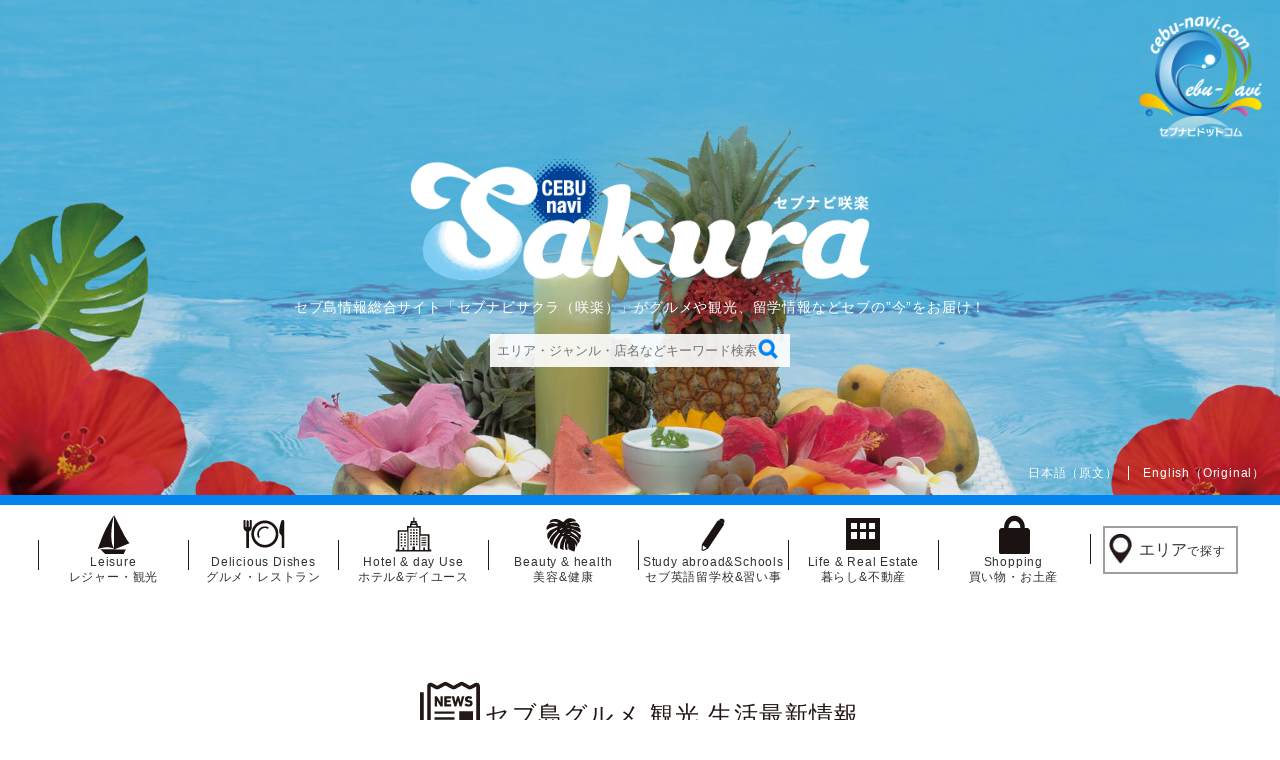

--- FILE ---
content_type: text/html; charset=UTF-8
request_url: https://cebu-sakura.com/
body_size: 9556
content:

<!DOCTYPE html>
<html lang="ja">
    <head>
    <!-- Global site tag (gtag.js) - Google Analytics -->
    <script async src="https://www.googletagmanager.com/gtag/js?id=UA-123059334-1"></script>
    <script>
      window.dataLayer = window.dataLayer || [];
      function gtag(){dataLayer.push(arguments);}
      gtag('js', new Date());

      gtag('config', 'UA-123059334-1');
    </script>        
        <meta charset="UTF-8">
        <meta name="description" content="フィリピン・セブ島情報セブナビサクラ（咲楽）。グルメ,ビューティー,アクティビティ,住居,人などセブ島最新ニュースを徹底発信！今すぐ使える限定クーポンも満載！">
        <meta name="keywords" content="セブナビサクラ（咲楽）,セブ情報,cebu navi sakura,セブ島留学,グルメ,ランチ,レストラン,ツアー,スパ,クーポン,投資">
        <meta name="viewport" content="width=device-width, height=device-height, initial-scale=1.0, maximum-scale=1.0, user-scalable=no">
        <meta http-equiv="X-UA-Compatible" content="IE=edge">
        <meta property="og:title" content="">
        <meta property="og:description" content="">
        <meta property="og:type" content="article">
        <meta property="og:url" content="">
        <meta property="og:image" content="https://cebu-sakura.com/img/ogp-img.jpg">
        <meta property="og:locale" content="ja_JP">
        <title>セブナビサクラ（咲楽） | フィリピン・セブ島生活情報・セブ島留学の専門サイト</title>
        <link rel="stylesheet" href="https://cebu-sakura.com/css/general.css">
        <link rel="stylesheet" href="https://cebu-sakura.com/css/top.css">
        <link rel="shortcut icon" href="https://cebu-sakura.com/favicon.ico" type="https://cebu-sakura.com/image/vnd.microsoft.icon">
        <!--[if lt IE 9]>
                <script src="js/html5shiv.js"></script>
        <![endif]-->
        <script src="https://cebu-sakura.com/js/jquery-1.11.3.min.js"></script>
        <script src="https://cebu-sakura.com/js/jquery.carouFredSel.js"></script>
        <script src="https://cebu-sakura.com/js/general.js"></script>
        <script src="https://cebu-sakura.com/js/slick.min.js"></script>
        <script src="https://cebu-sakura.com/js/ofi.min.js"></script>
    <script>
        jQuery(function( $ ) {
            $('.autoplay').slick({
                lazyLoad: 'ondemand',
                centerMode: true,
                dots: false,
                autoplay: true,
                autoplaySpeed: 3000,
                speed: 260,
                centerPadding: '60px',
                slidesToShow: 3,
                swipeToSlide: true,
                responsive: [
                {
                    breakpoint: 736,
                    settings: {
                    arrows: false,
                    centerMode: true,
                    centerPadding: '22%',
                    slidesToShow: 1
                }
                }]
            });
        });
    </script>
    </head>

    <body ontouchstart="">
        <div id="fb-root"></div>
        <script>(function (d, s, id) {
                var js, fjs = d.getElementsByTagName(s)[0];
                if (d.getElementById(id))
                    return;
                js = d.createElement(s);
                js.id = id;
                js.src = 'https://connect.facebook.net/ja_JP/sdk.js#xfbml=1&version=v2.11';
                fjs.parentNode.insertBefore(js, fjs);
            }(document, 'script', 'facebook-jssdk'));</script>
        <div class="page-wrapper">
            <header id="header" class="top-header">
                <div class="top-header-inner">
                    <h1><img src="https://cebu-sakura.com/img/logo-sakura-h.png" alt="セブナビ咲楽"></h1>
                    <h2 class="top-header-tagline">セブ島情報総合サイト「セブナビサクラ（咲楽）」がグルメや観光、留学情報などセブの”今”をお届け！</h2>
                    <form name="searchform01" id="" method="get" action="https://cebu-sakura.com/search/" class="top-form-search">  
                        <input name="keywords" value="" placeholder="エリア・ジャンル・店名などキーワード検索" type="text" class="keywords">  
                        <input src="https://cebu-sakura.com/img/btn-serch.png" alt="検索" name="searchBtn" class="searchBtn" type="image">  
                    </form>
                </div>
                <p class="top-logo-cebunavi-h dn-sp"><a href="http://cebu-navi.com/"><img src="https://cebu-sakura.com/img/logo-cebunavi-w.png" alt="セブナビドットコム"></a></p>
                <div class="change-lang-wrap cf" id="top-change-lang">
                    <ul class="change-lang-item">
                        <li class="change-lang-list"><a href="https://cebu-sakura.com/">日本語<span class="change-lang-mama">（原文）</span></a></li>
                        <li class="change-lang-list"><a href="https://cebu-sakura.com/en/">English<span class="change-lang-mama">（Original）</span></a></li>
                    </ul>
                    <div id="google_translate_element"></div>
                    <script type="text/javascript">
                    function googleTranslateElementInit()
                    {
                      new google.translate.TranslateElement({pageLanguage: 'ja', includedLanguages: 'ar,en,ja,ko,ru,vi,zh-CN,zh-TW', layout: google.translate.TranslateElement.InlineLayout.SIMPLE, autoDisplay: false}, 'google_translate_element');
                    }
                    </script>
                    <script type="text/javascript" src="//translate.google.com/translate_a/element.js?cb=googleTranslateElementInit"></script>
                </div>
                <div id="mobile-head" class="dn-pc">
                    <div id="nav-toggle">
                        <div>
                            <span></span>
                            <span></span>
                            <span></span>
                        </div>
                    </div>
                </div>
            </header>
            
<!--            <div class="info-cebu">
                <div class="cf">
                    <dl class="info-cubu-time">
                        <dt>セブ時間</dt>
                        <dd><time></time></dd>
                    </dl>
                    <dl>
                        <dt>セブ島</dt>
                        <dd>29℃/20℃</dd>
                    </dl>
                    <dl>
                        <dt>本日のレート</dt>
                        <dd>1PHP=2.21JPY</dd>
                    </dl>
                </div>
            </div>-->
            
            <nav class="nav top-nav">
                <ul id="global-nav" class="cf">
                    <li class="top-nav-logo"><a href="https://cebu-sakura.com/"><img src="https://cebu-sakura.com/img/logo-sakura-h-sp.png" alt=""/></a></li>
                                                            
                    <li><a href="https://cebu-sakura.com/genre/activity/" class="icn-activity">Leisure<br>レジャー・観光</a></li>                    
                                                            
                    <li><a href="https://cebu-sakura.com/genre/delicious_dishes/" class="icn-dishes">Delicious Dishes<br>グルメ・レストラン</a></li>                    
                                                            
                    <li><a href="https://cebu-sakura.com/genre/hotel_day_use/" class="icn-hotel">Hotel &amp; day Use<br>ホテル&amp;デイユース</a></li>                    
                                                            
                    <li><a href="https://cebu-sakura.com/genre/beauty_health/" class="icn-beauty">Beauty &amp; health<br>美容&amp;健康</a></li>                    
                                                            
                    <li><a href="https://cebu-sakura.com/genre/schools/" class="icn-schools">Study abroad&amp;Schools<br>セブ英語留学校&amp;習い事</a></li>                    
                                                            
                    <li><a href="https://cebu-sakura.com/genre/real_estate/" class="icn-realestate">Life &amp; Real Estate<br>暮らし&amp;不動産</a></li>                    
                                                            
                    <li><a href="https://cebu-sakura.com/genre/service/" class="icn-service">Shopping<br>買い物・お土産</a></li>                    
                                        <!--<li class="top-nav-logo"><a href="index.html"></li>-->
                    <li class="nav-search" id="nav-area"><a href="https://cebu-sakura.com/area/city/"><span>エリア</span>で探す</a></li>
                </ul>
            </nav>
            
            <main class="main">
                <!--
                <div class="corona_box">
                    <div class="corona_accordion-box">
                        <input id="corona_ac00" type="checkbox">
                        <label for="corona_ac00"></label>
                        <div class="corona_accordion-container">
                            <p class="corona_img"><img src="https://cebu-sakura.com/img/corona-massage-pc.jpg" alt="新型コロナウイルス感染拡大によるマガジン休刊のお知らせ" class="imgChange"/></p>
                        </div>
                    </div>
                    <p class="link-more"><a href="https://cebu-sakura.com/news/coronavirus/">新型コロナウイルス関連最新情報を見る</a></p>
                </div>
                -->
                <!--<section class="top-main-coupon">
                    --<h2 class="sec-main-ttl ttl-coupons">Coupons<span></span></h2>--
                    <h2 class="sec-main-ttl"><span class="ttl-coupons">只今の人気クーポンTOP20</span></h2>
                    <p class="note note-cupons">本日01/21/2026より起算、60日間ランキング</p>
                    <div class="slider autoplay">
                                            </div>
                    <p class="link-more-coupons"><a href="https://cebu-sakura.com/coupon/" class="">クーポン一覧を見る</a></p>
                </section>-->
                <section class="top-main">
                    <!--<h2 class="sec-main-ttl ttl-news">News<span>最新情報</span></h2>-->
                    <h2 class="sec-main-ttl"><span class="ttl-news">セブ島グルメ,観光,生活最新情報</span></h2>
                    <ul class="rows-3 cf">
                        
                                                                        <li class="top-news-box">
                            <a href="https://cebu-sakura.com/news/article/index/268/" class="rows-inner">
                                <div class="top-news-img_wrap"><img src="https://cebu-sakura.com/uploads/blog/d4a0f3dccac689a5efe8fc411d32cc78.jpg" alt="最新情報" class="ofi"></div>
                                <div class="rows-content top-news-content">
                                    <ul class="top-news-item">
                                        <!--<li class="top-news-list"></li>-->
                                        <li class="top-news-list">グルメ</li>
                                    </ul>
                                    <h3>絶品クロワッサンとこだわりコーヒーを堪能できる「5G Coffee House」</h3>
                                </div>
                            </a>
                        </li>
                                                                        <li class="top-news-box">
                            <a href="https://cebu-sakura.com/news/article/index/267/" class="rows-inner">
                                <div class="top-news-img_wrap"><img src="https://cebu-sakura.com/uploads/blog/b94237a1d905d7afe0494375a9554706.jpg" alt="最新情報" class="ofi"></div>
                                <div class="rows-content top-news-content">
                                    <ul class="top-news-item">
                                        <!--<li class="top-news-list"></li>-->
                                        <li class="top-news-list">グルメ</li>
                                    </ul>
                                    <h3>フランス人オーナー監修！絶品こだわりパン＆ケーキが人気のカフェ【Café Des Amis】♪</h3>
                                </div>
                            </a>
                        </li>
                                                                        <li class="top-news-box">
                            <a href="https://cebu-sakura.com/news/article/index/266/" class="rows-inner">
                                <div class="top-news-img_wrap"><img src="https://cebu-sakura.com/uploads/blog/9776136aadf530d94e658770c3605cab.JPG" alt="最新情報" class="ofi"></div>
                                <div class="rows-content top-news-content">
                                    <ul class="top-news-item">
                                        <!--<li class="top-news-list"></li>-->
                                        <li class="top-news-list">グルメ</li>
                                    </ul>
                                    <h3>腹ペコ集まれ、大人気のポークチョップとパスタの専門ファーストフード店</h3>
                                </div>
                            </a>
                        </li>
                                            </ul>
                    <p class="link-more"><a href="https://cebu-sakura.com/news/all/">セブ島最新情報一覧を見る</a></p>
                </section>
                
                <section class="top-main">
                    <h2 class="sec-main-ttl"><span class="ttl-ryugaku">セブ島英語&amp;IT留学最新情報</span></h2>
                    <ul class="rows-3 cf">
                                                                        <li class="top-news-box">
                            <a href="https://cebu-sakura.com/news/article/index/195/" class="rows-inner">
                                <img src="https://cebu-sakura.com/uploads/blog/be1c367dada9592ea23956f0e505656e.jpg" alt="最新情報">
                                <div class="rows-content top-news-content">
                                    <ul class="top-news-item">
                                        <!--<li class="top-news-list"></li>-->
                                    </ul>
                                    <h3>EV ACADEMY 限定15組！親子留学コース</h3>
                                </div>
                            </a>
                        </li>
                                                                        <li class="top-news-box">
                            <a href="https://cebu-sakura.com/news/article/index/194/" class="rows-inner">
                                <img src="https://cebu-sakura.com/uploads/blog/1993e986b586ebab7bb0b18006456c52.jpg" alt="最新情報">
                                <div class="rows-content top-news-content">
                                    <ul class="top-news-item">
                                        <!--<li class="top-news-list"></li>-->
                                    </ul>
                                    <h3>年末年始親子留学　in セブ☆</h3>
                                </div>
                            </a>
                        </li>
                                                                        <li class="top-news-box">
                            <a href="https://cebu-sakura.com/news/article/index/193/" class="rows-inner">
                                <img src="https://cebu-sakura.com/uploads/blog/4f57dc912feb9c7ef8348f07e9a0f7d1.jpg" alt="最新情報">
                                <div class="rows-content top-news-content">
                                    <ul class="top-news-item">
                                        <!--<li class="top-news-list"></li>-->
                                    </ul>
                                    <h3>セブナビドットコムパワーアップリニューアル12大特典開始！！！</h3>
                                </div>
                            </a>
                        </li>
                                            </ul>
                    <p class="link-more"><a href="https://cebu-sakura.com/news/education/">セブ島留学最新情報一覧を見る</a></p>
                </section>
                
                <div class="top-cebunavicom-box">
                    <div class="top-cebunavicom-box-in cf">
                        <a href="http://cebu-navi.com" target="_blank" onclick="ga('send', 'event', 'Link', 'click', 'Campaign');">
                        <!--<a href="http://cebu-navi.com" target="_blank">-->
                            <p class="top-cebunavicom-box-img"><img src="https://cebu-sakura.com/img/logo-cebunavi-b.png" alt="セブナビドットコムhttp://cebu-navi.com"/></p>
                            <p class="top-cebunavicom-ttl">厳選人気校の口コミと現地情報満載。<br class="di-sp"><span class="strong-text">最大12万のキャッシュバックなど12大特典！</span></p>
                            <p class="top-cebunavicom-link">フィリピン・セブ島留学紹介サイトのセブナビドットコムへ</p>
                        </a>
                    </div>
                </div>
                
                <section class="top-main">
                    <h2 class="sec-main-ttl ttl-others">Column<span>コラム</span></h2>
                    <ul class="rows-3 rows-3-sp cf">
                                                                        <li>
                            <a href="https://cebu-sakura.com/column/gourmet_vol/index/26/" class="rows-inner">
                                <img src="https://cebu-sakura.com/uploads/vol/e8f946bcb25afcf7d10137899872d2b0.jpg" alt="コラム">
                                <figcaption>シーフードスペシャル</figcaption></a>
                            <p class="column-sub"><a href="https://cebu-sakura.com/column/gourmet/">セブ島グルメ特集</a></p>
                        </li>
                                                                        <li>
                            <a href="https://cebu-sakura.com/column/article/index/82/" class="rows-inner">
                                <img src="https://cebu-sakura.com/uploads/column/708d75920da30591b345ae25892ad18e.jpg" alt="コラム">
                                <figcaption>モアルボアル</figcaption></a>
                            <p class="column-sub"><a href="https://cebu-sakura.com/column/province/">セブ島近郊PROVINCE</a></p>
                        </li>
                                                                        <li>
                            <a href="https://cebu-sakura.com/column/selections_vol/index/26/" class="rows-inner">
                                <img src="https://cebu-sakura.com/uploads/vol/70e8a6a88af6829825baaf0607160dda.jpg" alt="コラム">
                                <figcaption>セブのオシャレカフェ</figcaption></a>
                            <p class="column-sub"><a href="https://cebu-sakura.com/column/selections/">セブアノおすすめグルメ&amp;スイーツ</a></p>
                        </li>
                                                                        <li>
                            <a href="https://cebu-sakura.com/column/article/index/83/" class="rows-inner">
                                <img src="https://cebu-sakura.com/uploads/column/cd49dbfb0c10243d9da9c856cd19caef.jpg" alt="コラム">
                                <figcaption>セブでのステキな時間を、テイクアウト！ 〜アヤラメトロ＆ヒューマンネイチャー編〜</figcaption></a>
                            <p class="column-sub"><a href="https://cebu-sakura.com/column/souvenir/">セブのお土産特集</a></p>
                        </li>
                                                                        <li>
                            <a href="https://cebu-sakura.com/column/article/index/79/" class="rows-inner">
                                <img src="https://cebu-sakura.com/uploads/column/d9540513aa69f4dae966e4fc1d292605.jpg" alt="コラム">
                                <figcaption>セブのお土産特集 〜カップルアイテム at SM City Cebu 〜</figcaption></a>
                            <p class="column-sub"><a href="https://cebu-sakura.com/column/souvenir/">セブのお土産特集</a></p>
                        </li>
                                                                        <li>
                            <a href="https://cebu-sakura.com/column/article/index/80/" class="rows-inner">
                                <img src="https://cebu-sakura.com/uploads/column/a9aefdd14dc83b050fc6ce4549267edf.jpg" alt="コラム">
                                <figcaption>見逃せない！が、いっぱいのこの時期にセブを120%満喫！！</figcaption></a>
                            <p class="column-sub"><a href="https://cebu-sakura.com/column/feature/">セブサクラおすすめ記事</a></p>
                        </li>
                                            </ul>
                    <p class="link-more"><a href="https://cebu-sakura.com/column/all/">コラム一覧を見る</a></p>
                </section>
                <section class="top-sec100 sec100-info">
                    <div class="sec100-inner">
                        <h2 class="sec-main-ttl ttl-others">Information<span>お役立ち情報</span></h2>
                        <ul class="list-info cf">
                            <li>
                                <a href="https://cebu-sakura.com/cinema/" class="list-info-inner cf">
                                    <figure><img src="https://cebu-sakura.com/img/icn-info-cinema.png" alt="映画情報"></figure>
                                    <div class="list-info-right">
                                        <h3>映画情報<br><span>Cinema</span></h3>
                                        <p>上映中、公開予定など、映画情報を一挙紹介！</p>
                                    </div>
                                </a>
                            </li>
                            <li>
                                <a href="https://cebu-sakura.com/cebuinfo/" class="list-info-inner cf">
                                    <figure><img src="https://cebu-sakura.com/img/icn-info-life.png" alt="生活情報"></figure>
                                    <div class="list-info-right">
                                        <h3>生活情報<br><span>Cebu Info</span></h3>
                                        <p>時差や気候、服装、住居、Wi-Fi環境など役立つ現地情報も！</p>
                                    </div>
                                </a>
                            </li>
<!--                            <li>
                                <a href="#" class="list-info-inner cf">
                                    <figure><img src="" alt="クラシファイド"></figure>
                                    <div class="list-info-right">
                                        <h3>クラシファイド<br><span>Classified</span></h3>
                                        <p>セブでのお仕事探しなど暮らしの掲示板。</p>
                                    </div>
                                </a>
                            </li>-->
                            <li>
                                <a href="https://cebu-sakura.com/Map/" class="list-info-inner cf">
                                    <figure><img src="https://cebu-sakura.com/img/icn-info-map.png" alt="セブ島MAP"></figure>
                                    <div class="list-info-right">
                                        <h3>セブ島MAP<br><span>Map</span></h3>
                                        <p>セブ島の広域地図、主要地域の地図を無料でダウンロード！</p>
                                    </div>
                                </a>
                            </li>
                        </ul>
                    </div>
                </section>
                <section class="top-main">
                    <ul class="rows-4 cf">
                        <li>
                            <a href="https://cebu-sakura.com/ten_relay/"><img src="https://cebu-sakura.com/img/bnr-top-10featured.png" alt="10人リレー"></a>
                        </li>
                        <li>
                            <a href="https://cebu-sakura.com/column/interview/all/"><img src="https://cebu-sakura.com/img/bnr-top-interview.png" alt="セブスペシャルインタビュー"></a>
                        </li>
                        <li>
                            <a target="_blank" href="http://cebu-navi.com/cebu-blog/"><img src="https://cebu-sakura.com/img/bnr-top-blog.png" alt="セブナビ現地ブログ"></a>
                        </li>
                        <li>
                            <a target="_blank" href="http://cebu-navi.com/"><img src="https://cebu-sakura.com/img/bnr-top-cebunavi.png" alt="セブナビドットコム"></a>
                        </li>
                    </ul>
                </section>
                <section class="top-main fb">
                    <div class="fb-wrap cf">
                        <!--<div class="fb-page" data-href="https://www.facebook.com/cebunavicom/" data-tabs="timeline" data-width="280" data-height="500" data-small-header="false" data-adapt-container-width="true" data-hide-cover="false" data-show-facepile="false"><blockquote cite="https://www.facebook.com/cebunavicom/" class="fb-xfbml-parse-ignore"><a href="https://www.facebook.com/cebunavicom/">cebu‐navi.com - セブナビドットコム</a></blockquote></div>-->
                        <div class="fb-page" data-href="https://www.facebook.com/cebunavi.studyenglish/" data-tabs="timeline" data-width="280" data-height="500" data-small-header="false" data-adapt-container-width="true" data-hide-cover="false" data-show-facepile="false"><blockquote cite="https://www.facebook.com/cebunavi.studyenglish/" class="fb-xfbml-parse-ignore"><a href="https://www.facebook.com/cebunavi.studyenglish/">cebu‐navi.com - セブナビドットコム</a></blockquote></div>
                        <div class="fb-page" data-href="https://www.facebook.com/cebunavisakura/" data-tabs="timeline" data-width="280" data-height="500" data-small-header="false" data-adapt-container-width="true" data-hide-cover="false" data-show-facepile="false"><blockquote cite="https://www.facebook.com/cebunavisakura/" class="fb-xfbml-parse-ignore"><a href="https://www.facebook.com/cebunavisakura/">Sakura Magazine</a></blockquote></div>
                    </div>
                </section>
                <section class="top-sec100 sec100-sakura">
                    <div class="sec100-inner-sakura cf">
                        <div class="sakura-txt-box">
                            <h3 class="sakura-txt-box-ttl">セブライフと英語留学を満喫する無料クーポンマガジン（フリーペーパー セブナビサクラ）<br><span>CEBU navi Sakura Magazine</span></h3>
                            <p class="sakura-txt">グルメにショッピング、アクティビティに不動産など、セブ情報がぎっしり詰まったクーポン特典付き英日2カ国語無料マガジン！世界中からの観光客・留学生＋日系・ローカル生活者に最旬セブをお届けします。<br>セブの空港、ホテルなど、約200カ所に好評設置中！</p>
                            <p class="installation-ttl">サブナビサクラ（咲楽）本誌は、セブの空港やセブ島内のホテル、飲食店はもちろん、日本国内でも好評設置中！</p>
                        </div>
                        <div class="sakura-latest-box">
                            <div class="sakura-latest-text">	
                                <h4><span class="sakura-latest-ttl">最新号</span><span class="sakura-latest-period">vol.26 </span><span class="sakura-latest-period">Mar.-Apr. | 2020</span></h4>
                            </div>
                            <figure class="sakura-latest-img"><img src="https://cebu-sakura.com/img/img-cebunavisakura.jpg" alt="セブナビサクラCEBUnaviSakura最新号"></figure>
                        </div>
                    </div>
                    
<!--                    <div class="sec100-inner-sakura cf">
                        <div class="sakura-txt-box">
                            <h3><br><span>CEBU navi Sakura Magazine</span></h3>
                            <p class="sakura-txt"><br></p>
                        </div>                        
                        <div class="sakura-latest-box">
                            <div class="sakura-latest-text">	
                            <h4><span class="sakura-latest-ttl"></span><span class="sakura-latest-period">vol.25 </span><span class="sakura-latest-period">Nov.-Dec. | 2019</span></h4>
                            </div>
                            <figure class="sakura-latest-img"><img src="" alt="セブナビサクラCEBUnaviSakura最新号"></figure>
                        </div>
                    </div>-->
                    
                </section>
            </main>
            
            <p id="jsi-go-to-top" class="go-to-top" style="display: none;">
                <a href="javascript: void(0);" id="scrollToTop" class="go-to-top-icn"><img src="https://cebu-sakura.com/img/icn-to-top.png" alt="PAGETOP"></a>
            </p>
            <ul class="btn-sns-item" id="btn-sns">
              <li class="btn-sns-list"><a href="https://www.facebook.com/sharer/sharer.php?u=https://cebu-sakura.com/" target="_blank"><img src="https://cebu-sakura.com/img/btn-sns-01.png" width="66" height="66" alt="Facebookでシェアする"/></a></li>
              <li class="btn-sns-list"><a href="https://twitter.com/share?url=https://cebu-sakura.com/&text=%E3%82%BB%E3%83%96%E3%83%8A%E3%83%93%E3%82%B5%E3%82%AF%E3%83%A9%EF%BC%88%E5%92%B2%E6%A5%BD%EF%BC%89%20%7C%20%E3%83%95%E3%82%A3%E3%83%AA%E3%83%94%E3%83%B3%E3%83%BB%E3%82%BB%E3%83%96%E5%B3%B6%E7%94%9F%E6%B4%BB%E6%83%85%E5%A0%B1%E3%83%BB%E3%82%BB%E3%83%96%E5%B3%B6%E7%95%99%E5%AD%A6%E3%81%AE%E5%B0%82%E9%96%80%E3%82%B5%E3%82%A4%E3%83%88" target="_blank"><img src="https://cebu-sakura.com/img/btn-sns-02.png" width="66" height="66" alt="Twitterでシェアする"/></a></li>
              <li class="btn-sns-list"><a href="http://line.me/R/msg/text/?https://cebu-sakura.com/" target="_blank"><img src="https://cebu-sakura.com/img/btn-sns-03.png" width="66" height="66" alt="LINEで送る"/></a></li>
              <li class="btn-sns-list"><a href="https://plus.google.com/share?url=https://cebu-sakura.com/" target="_blank"><img src="https://cebu-sakura.com/img/btn-sns-04.png" width="66" height="66" alt="Googleで送る"/></a></li>
            </ul>
            <footer class="footer-sec100">
                <div class="footer-inner">
                    <div class="footer-over cf">
                        <h1 class="footer-tagline">セブ島情報総合サイト「セブナビサクラ（咲楽）」がグルメや観光、留学情報などセブの”今”をお届け！</h1>
                        <h2><a href="https://cebu-sakura.com/"><img src="https://cebu-sakura.com/img/logo-sakura-f.png" alt="セブナビ咲楽"></a></h2>
                        <div>
                            <a href="" class="dn-sp"><img src="https://cebu-sakura.com/img/logo-teamak.png" alt="Team AK English"></a>
                            <address class="dn-sp">Cebu Office｜Mercedes Benz Tower, Mindanao Avenue, Cebu Business Park, Cebu City</address>
                            <ul class="footer-contact cf dn-sp">
                                <li class="contact-mail"><a href="mailto:cebu@ad-kit.co.jp">cebu@ad-kit.co.jp</a></li>
                                <li class="contact-tel"><a href="tel:+63322667969">(+63)32-266-7969</a>, <a href="tel:+639053360949">(+63)90-5336-0949</a></li>
                            </ul>
                        </div>
                    </div>
                    <div id="ac-menu" class="footer-middle cf">
                        <div class="footer-middle-left cf">
                            <h4 class="dn-sp">ジャンル別</h4>
                            <a id="ac-menu-ttl" class="open-footer-ac dn-pc">ジャンルから選ぶ</a>
                            <div class="left-left">
                                <dl>
                                    <dt>Leisure | レジャー・観光</dt>
                                    <dd>
                                        <ul>
                                                                                                                                     <li><a href="https://cebu-sakura.com/genre/activity/?category=1/">セブ近郊のアクティビティ</a></li>
                                                                                                                                     <li><a href="https://cebu-sakura.com/genre/activity/?category=2/">セブ近郊のレジャー</a></li>
                                                                                                                                     <li><a href="https://cebu-sakura.com/genre/activity/?category=3/">セブ近郊の観光</a></li>
                                                                                                                                     <li><a href="https://cebu-sakura.com/genre/activity/?category=4/">セブ近郊のシネマ</a></li>
                                                                                                                                     <li><a href="https://cebu-sakura.com/genre/activity/?category=5/">セブ近郊の夜遊び</a></li>
                                                                                                                                     <li><a href="https://cebu-sakura.com/genre/activity/?category=6/">セブ近郊ファミリーKTV（カラオケ）</a></li>
                                                                                                                                     <li><a href="https://cebu-sakura.com/genre/activity/?category=99/">その他</a></li>
                                                                                    </ul>
                                    </dd>
                                </dl>
                                <dl>
                                    <dt>Delicious Dishes | セブ近郊グルメ・レストラン</dt>
                                    <dd>
                                        <ul>
                                                                                                                                    <li><a href="https://cebu-sakura.com/genre/delicious_dishes/?category=1/">Filipino&nbsp;フィリピン料理</a></li>
                                                                                                                                    <li><a href="https://cebu-sakura.com/genre/delicious_dishes/?category=2/">Japanese&nbsp;日本料理</a></li>
                                                                                                                                    <li><a href="https://cebu-sakura.com/genre/delicious_dishes/?category=3/">Asia&nbsp;アジア料理</a></li>
                                                                                                                                    <li><a href="https://cebu-sakura.com/genre/delicious_dishes/?category=4/">Korean&nbsp;韓国料理</a></li>
                                                                                                                                    <li><a href="https://cebu-sakura.com/genre/delicious_dishes/?category=5/">Chinese&nbsp;中華料理</a></li>
                                                                                                                                    <li><a href="https://cebu-sakura.com/genre/delicious_dishes/?category=6/">Spanish&nbsp;スペイン料理</a></li>
                                                                                                                                    <li><a href="https://cebu-sakura.com/genre/delicious_dishes/?category=7/">Italian&nbsp;イタリアン料理</a></li>
                                                                                                                                    <li><a href="https://cebu-sakura.com/genre/delicious_dishes/?category=8/">French&nbsp;フランス料理</a></li>
                                                                                                                                    <li><a href="https://cebu-sakura.com/genre/delicious_dishes/?category=9/">Mexican&nbsp;メキシカン料理</a></li>
                                                                                                                                    <li><a href="https://cebu-sakura.com/genre/delicious_dishes/?category=10/">American&nbsp;アメリカ料理</a></li>
                                                                                                                                    <li><a href="https://cebu-sakura.com/genre/delicious_dishes/?category=11/">Europe&nbsp;ヨーロッパ料理</a></li>
                                                                                                                                    <li><a href="https://cebu-sakura.com/genre/delicious_dishes/?category=12/">Fusion&nbsp;創作料理</a></li>
                                                                                                                                    <li><a href="https://cebu-sakura.com/genre/delicious_dishes/?category=13/">Fast food&nbsp;ファストフード</a></li>
                                                                                                                                    <li><a href="https://cebu-sakura.com/genre/delicious_dishes/?category=14/">Seafood &amp; Steak&nbsp;シーフード &amp; ステーキ</a></li>
                                                                                                                                    <li><a href="https://cebu-sakura.com/genre/delicious_dishes/?category=15/">Cafe &amp; Sweets&nbsp;カフェ &amp; スイーツ</a></li>
                                                                                                                                    <li><a href="https://cebu-sakura.com/genre/delicious_dishes/?category=16/">Bar&nbsp;バー</a></li>
                                                                                                                                    <li><a href="https://cebu-sakura.com/genre/delicious_dishes/?category=99/">Others&nbsp;その他</a></li>
                                                                                    </ul>
                                    </dd>
                                </dl>
                                <dl class="dn-pc">
                                    <dt>Hotel & Day Use | ホテル&デイユース</dt>
                                    <dd>
                                        <ul>
                                            <li><a href="https://cebu-sakura.com/genre/hotel_day_use/">セブ近郊ホテル</a></li>
                                        </ul>
                                    </dd>
                                </dl>
                                <dl class="dn-pc">
                                    <dt>Beauty & Health | ビューティ&ヘルス</dt>
                                    <dd>
                                        <ul>
                                                                                                                                    <li><a href="https://cebu-sakura.com/genre/beauty_health/?category=1/">セブ近郊のヘアサロン・ネイル</a></li>
                                                                                                                                    <li><a href="https://cebu-sakura.com/genre/beauty_health/?category=2/">セブ近郊のスパ・エステ・マッサージ</a></li>
                                                                                                                                    <li><a href="https://cebu-sakura.com/genre/beauty_health/?category=3/">その他健康</a></li>
                                                                                    </ul>
                                    </dd>
                                </dl>
                                <dl class="dn-pc">
                                    <dt>Study Abroad&amp;Schools | セブ英語留学校&amp;習い事</dt>
                                    <dd>
                                        <ul>
                                                                                                                                    <li><a href="https://cebu-sakura.com/genre/schools/?category=1/">フィリピン・セブ英語&amp;IT留学</a></li>
                                                                                                                                    <li><a href="https://cebu-sakura.com/genre/schools/?category=2/">その他習い事</a></li>
                                                                                    </ul>
                                    </dd>
                                </dl>
                                <dl class="dn-pc">
                                    <dt>Life&amp;Real Estate | 暮らし&amp;不動産</dt>
                                    <dd>
                                        <ul>
                                                                                                                                    <li><a href="https://cebu-sakura.com/genre/real_estate/?category=1/">セブ近郊コンドミニアム・コンドテル</a></li>
                                                                                                                                    <li><a href="https://cebu-sakura.com/genre/real_estate/?category=2/">セブ近郊不動産</a></li>
                                                                                                                                    <li><a href="https://cebu-sakura.com/genre/real_estate/?category=3/">セブ近郊投資物件</a></li>
                                                                                                                                    <li><a href="https://cebu-sakura.com/genre/real_estate/?category=4/">空間デザイン・住宅・建設・建築</a></li>
                                                                                                                                    <li><a href="https://cebu-sakura.com/genre/real_estate/?category=5/">リフォーム内装・インテリア・家具</a></li>
                                                                                                                                    <li><a href="https://cebu-sakura.com/genre/real_estate/?category=99/">その他暮らし</a></li>
                                                                                    </ul>
                                    </dd>
                                </dl>
                                <dl class="dn-pc">
                                    <dt>Shopping | お買い物・お土産</dt>
                                    <dd>
                                        <ul>
                                                                                                                                 <li><a href="https://cebu-sakura.com/genre/service/?category=1/">セブ近郊のお土産</a></li>
                                                                                                                                    <li><a href="https://cebu-sakura.com/genre/service/?category=2/">セブ近郊のショッピング</a></li>
                                                                                                                                    <li><a href="https://cebu-sakura.com/genre/service/?category=3/">セブ近郊の映画館</a></li>
                                                                                                                                    <li><a href="https://cebu-sakura.com/genre/service/?category=99/">その他</a></li>
                                                                                    </ul>
                                    </dd>
                                </dl>
                            </div>
                            <div class="left-right">
                                <dl class="dn-sp">
                                    <dt>Hotel & Day Use | ホテル&デイユース</dt>
                                    <dd>
                                        <ul>
                                            <li><a href="https://cebu-sakura.com/genre/hotel_day_use/">セブ近郊ホテル</a></li>
                                        </ul>
                                    </dd>
                                </dl>
                                <dl class="dn-sp">
                                    <dt>Beauty & Health | ビューティ&ヘルス</dt>
                                    <dd>
                                        <ul>
                                                                                                                                    <li><a href="https://cebu-sakura.com/genre/beauty_health/?category=1/">セブ近郊のヘアサロン・ネイル</a></li>
                                                                                                                                    <li><a href="https://cebu-sakura.com/genre/beauty_health/?category=2/">セブ近郊のスパ・エステ・マッサージ</a></li>
                                                                                                                                    <li><a href="https://cebu-sakura.com/genre/beauty_health/?category=3/">その他健康</a></li>
                                                                                    </ul>
                                    </dd>
                                </dl>
                                <dl class="dn-sp">
                                    <dt>Study Abroad&amp;Schools | セブ英語留学校&amp;習い事</dt>
                                    <dd>
                                        <ul>
                                                                                                                                    <li><a href="https://cebu-sakura.com/genre/schools/?category=1/">フィリピン・セブ英語&amp;IT留学</a></li>
                                                                                                                                    <li><a href="https://cebu-sakura.com/genre/schools/?category=2/">その他習い事</a></li>
                                                                                    </ul>
                                    </dd>
                                </dl>
                                <dl class="dn-sp">
                                    <dt>Life&amp;Real Estate | 暮らし&amp;不動産</dt>
                                    <dd>
                                        <ul>
                                                                                                                                    <li><a href="https://cebu-sakura.com/genre/real_estate/?category=1/">セブ近郊コンドミニアム・コンドテル</a></li>
                                                                                                                                    <li><a href="https://cebu-sakura.com/genre/real_estate/?category=2/">セブ近郊不動産</a></li>
                                                                                                                                    <li><a href="https://cebu-sakura.com/genre/real_estate/?category=3/">セブ近郊投資物件</a></li>
                                                                                                                                    <li><a href="https://cebu-sakura.com/genre/real_estate/?category=4/">空間デザイン・住宅・建設・建築</a></li>
                                                                                                                                    <li><a href="https://cebu-sakura.com/genre/real_estate/?category=5/">リフォーム内装・インテリア・家具</a></li>
                                                                                                                                    <li><a href="https://cebu-sakura.com/genre/real_estate/?category=99/">その他暮らし</a></li>
                                                                                    </ul>
                                    </dd>
                                </dl>
                                <dl class="dn-sp">
                                    <dt>Shopping | お買い物・お土産</dt>
                                    <dd>
                                        <ul>
                                                                                                                                 <li><a href="https://cebu-sakura.com/genre/service/?category=1/">セブ近郊のお土産</a></li>
                                                                                                                                    <li><a href="https://cebu-sakura.com/genre/service/?category=2/">セブ近郊のショッピング</a></li>
                                                                                                                                    <li><a href="https://cebu-sakura.com/genre/service/?category=3/">セブ近郊の映画館</a></li>
                                                                                                                                    <li><a href="https://cebu-sakura.com/genre/service/?category=99/">その他</a></li>
                                                                                    </ul>
                                    </dd>
                                </dl>
                            </div>
                        </div>
                        <div class="footer-middle-right">
                            <h4 class="dn-sp">エリア別</h4>
                            <a id="ac-menu-ttl2" class="open-footer-ac2 dn-pc">エリアから選ぶ</a>
                            <h4 class="open-second-layer dn-pc">エリアから選ぶ</h4>
                            <ul>
                                <li><a href="https://cebu-sakura.com/area/cebu_city/" class="btn-sp">Cebu City | セブ市</a></li>
                                <li><a href="https://cebu-sakura.com/area/mactan/">Mactan Island | マクタン島</a></li>
                                <li><a href="https://cebu-sakura.com/area/mandaue/">Mandaue City | マンダウエ市</a></li>
                                <li><a href="https://cebu-sakura.com/area/others/">Others | その他広域エリア</a></li>
                            </ul>
                            <h4 class="dn-sp">モール別</h4>
                            <h4 class="open-second-layer dn-pc">モールから選ぶ</h4>
                            <ul>
                                <li><a href="https://cebu-sakura.com/area/asia_town_it_park/" class="btn-sp">Asia Town IT Park</a></li>
                                <li><a href="https://cebu-sakura.com/area/ayala_center_cebu/">Ayala Center Cebu</a></li>
                                <li><a href="https://cebu-sakura.com/area/sm_city_cebu/">SM City Cebu</a></li>
                                <li><a href="https://cebu-sakura.com/area/sm_seaside/">SM Seaside</a></li>
                                <li><a href="https://cebu-sakura.com/area/parkmall/">Parkmall</a></li>
                                <li><a href="https://cebu-sakura.com/area/robinsons_galleria/">Robinsons Galleria</a></li>
                                <li><a href="https://cebu-sakura.com/area/j_centre/">J-Centre</a></li>
                                <li><a href="https://cebu-sakura.com/area/axls_entertainment/">AXIS Entertainment</a></li>
                            </ul>
                        </div>
                    </div>
                    <div class="footer-under">
                        <ul class="cf">
                            <li><a href="https://cebu-sakura.com/news/event_information/">セブイベント情報</a></li>
                            <li><a href="https://cebu-sakura.com/news/philippine_news/">フィリピンニュース</a></li>
                            <li><a href="https://cebu-sakura.com/column/souvenir/">セブのお土産特集</a></li>
                            <li><a href="https://cebu-sakura.com/column/province/">セブ島近郊PROVINCE</a></li>
                            <li><a href="https://cebu-sakura.com/column/selections/">セブアノおすすめグルメ&amp;スイーツ</a></li>
                            <li><a href="https://cebu-sakura.com/column/gourmet/">セブ島グルメ特集</a></li>
                            <li><a href="https://cebu-sakura.com/column/feature/">セブサクラおすすめ記事</a></li>
                            <li><a href="https://cebu-sakura.com/column/experience/">セブ島レジャー体験レポート</a></li>
                            <li><a href="https://cebu-sakura.com/column/interview/all/">セブスペシャルインタビュー</a></li>
                            <li><a href="https://cebu-sakura.com/ten_relay/">セブでつながろう10人リレー</a></li>
                            <li><a href="https://cebu-sakura.com/cinema/">セブ映画情報</a></li>
                            <li><a href="https://cebu-sakura.com/cebuinfo/">セブ生活情報</a></li>
                            <li><a href="https://cebu-sakura.com/map/">セブ島MAP</a></li>
                            <li><a href="https://cebu-sakura.com/about_coupon/">セブサクラクーポンの使い方</a></li>
                            <!--<li><a href="">イベント情報</a></li>-->
                            <!--<li><a href="">クラシファイド</a></li>-->
                            <!--<li><a href="">バックナンバー</a></li>-->
                        </ul>
                    </div>
                    <ul class="footer-bnr cf">
                        <li><a target="_blank" href="http://cebu-navi.com/"><img src="https://cebu-sakura.com/img/bnr-footer-cebunavi.png" alt="セブナビドットコム"></a></li>
                        <li><img src="https://cebu-sakura.com/img/bnr-footer-theclass.png" alt="THE CLASS"></li>
                        <li><a target="_blank" href="http://www.ad-kit.co.jp/"><img src="https://cebu-sakura.com/img/bnr-footer-adkit.png" alt="株式会社アドキットインフォケーション"></a></li>
                        <li><a target="_blank" href="http://www.seas-stars.com/clematis/"><img src="https://cebu-sakura.com/img/bnr-footer-clematis.png" alt="Clematis"></a></li>
                    </ul>
                </div>
                <div class="footer-logo"><a target="_blank" href="http://cebu-navi.com/"><img src="https://cebu-sakura.com/img/bnr-footer-teamak.png" alt="TeamAKEnglish"></a></div>
                <!--<div class="footer-logo"><a href="http://cebu-navi.com/"><img src="" alt="セブナビドットコム"></a></div>-->
                <p class="footer-copyright"><small>© Team AK English. All Rights Reserved.</small></p>
            </footer>
        </div>
        <script>
            var ua = navigator.userAgent.toLowerCase();
            var isMobile = /iphone/.test(ua) || /android(.+)?mobile/.test(ua);

            if (!isMobile) {
                $('a[href^="tel:"]').on('click', function (e) {
                    e.preventDefault();
                });
            }
            </script>
            <script>
            $(function(){
  var wid = $(window).width();
  if( wid < 767 ){
    $('.imgChange').each(function(){
      $(this).attr("src",$(this).attr("src").replace('-pc', '-sp'));
    });
  }
});
        </script>
    </body>
</html>


--- FILE ---
content_type: text/css
request_url: https://cebu-sakura.com/css/general.css
body_size: 5418
content:
@charset 'utf-8';

/* Reset styles
 * ================================================================================= */
html, body, div, span, object, iframe,
h1, h2, h3, h4, h5, h6, p, blockquote, pre,
abbr, address, cite, code,
del, dfn, em, img, ins, kbd, q, samp,
small, strong, sub, sup, var,
b, i,
dl, dt, dd, ol, ul, li,
fieldset, form, label, legend,
table, caption, tbody, tfoot, thead, tr, th, td,
article, aside, dialog, figure, footer, header, main,
hgroup, menu, nav, section,
time, mark, audio, video {
	margin: 0;
	padding: 0;
	border: 0;
	outline: 0;
	font-size: 100%;
	font-weight: normal;
	vertical-align: baseline;
	background: transparent;
}
body {
	-webkit-text-size-adjust: 100%;
	line-height: 1;
}
article, aside, dialog, figure, figcaption, footer, header,
hgroup, nav, section, main {
	display: block;
}
nav ul, li {
	list-style: none;
}
blockquote, q {
	quotes: none;
}
blockquote:before, blockquote:after,
q:before, q:after {
	content: '';
	content: none;
}
a {
	margin: 0;
	padding: 0;
	border: 0;
	font-size: 100%;
	vertical-align: baseline;
	background: transparent;
	-webkit-transition: all ease 0.5s;
    -moz-transition: all ease 0.5s;
    transition: all ease 0.5s;
}
input[type="submit"],
input[type="submit"]:hover {
	-webkit-transition: all ease 0.5s;
    -moz-transition: all ease 0.5s;
    transition: all ease 0.5s;
}
a:hover {
	-webkit-tap-highlight-color: rgba(0, 0, 0, 0);
	-webkit-transition: all ease 0.5s;
    -moz-transition: all ease 0.5s;
    transition: all ease 0.5s;
}
table {
	border-collapse: collapse;
	border-spacing: 0;
}
hr {
	display: block;
	height: 1px;
	margin: 1em 0;
	padding: 0;
	border: 0;
	border-top: 1px solid #CCCCCC;
}
input, select {
	vertical-align: middle;
}
.cf:after {
	content: '';
	display: block;
	clear: both;
	height: 0;
	visibility: hidden;
}
 /* Base styles
 * ================================================================================= */
@import url(https://fonts.googleapis.com/css?family=Lato:400,700);
@import url(http://fonts.googleapis.com/earlyaccess/notosansjp.css);
body {
	font-size: 16px;
	color: #323232;
	letter-spacing:.05em;
}
body, table, th, td, input, textarea, select, a {
		font-family:Avenir, Lato, "Noto Sans JP", "游ゴシック Medium", "游ゴシック体", "Yu Gothic Medium", YuGothic, "ヒラギノ角ゴ ProN", "Hiragino Kaku Gothic ProN", "ＭＳ Ｐゴシック", "MS PGothic", sans-serif;

/*	font-family:Avenir, Lato, "Noto Sans JP", "游ゴシック Medium", "游ゴシック体", "Yu Gothic Medium", YuGothic, "ヒラギノ角ゴ ProN", "Hiragino Kaku Gothic ProN", "メイリオ", Meiryo, "ＭＳ Ｐゴシック", "MS PGothic", sans-serif;
*/}
a {
	text-decoration: none;
	color: #323232;
	outline: none;
}
a:hover {
	color: #777777;
}
a:hover img {
	opacity: 0.7;
	filter: alpha(opacity=70);
}
a[href^="tel:"] {
	cursor: default;
}
img {
	border: none;
}
.dn-pc {
	display: none;
}
.dn-sp {
	display: block;
}
.di-pc {
	display: none;
}
.di-sp {
	display: inline;
}
.dn-pc-ip {
	display: none !important;
}
.read-more{
	text-align:right;
}
.read-more a{
	display:inline-block;
	padding: 12px 10px 9px;
	border:solid 1px #0183f1;
	color:#0183f1;
}
.read-more a:hover{
	background:#0183f1;
	color:#fff;
}
/*投稿時のリンクテキスト*/
.post-text-link{
	background:#0183f1;
	text-align:center;
}
.post-text-link a{
	display:block;
	border:solid 2px #0183f1;
	color:#fff;
	padding:10px 20px;
	margin-top:20px;
}
.post-text-link a:hover{
	background:#fff;
	color:#0183f1;
	border:solid 2px #0183f1;
}
/*一覧を見る*/
.link-more-coupons{
	width: 1024px;
	margin: 0 auto;
	text-align:right;
}
.link-more-coupons a{
	background: url(../img/icn-arrow-red.png) no-repeat right top;
	padding-right:15px;
	color:#e0234b;
}
.link-more-coupons a:hover{
	text-decoration:underline;
}
.link-more{
	width: 1024px;
	margin: 0 auto;
	text-align:right;
}
.link-more a{
	background: url(../img/icn-footer-arrow-h.png) no-repeat right top;
	padding-right:15px;
	color:#0183f1;
}
.link-more a:hover{
	text-decoration:underline;
}
/*注釈*/
.note{
	font-size:12px;
}
.note-cupons{
	 margin: 20px auto 0;
    text-align: center;
    width: 1024px;
}
.strong-text{
	color:#FF0000;
	font-weight:bold;
}

 /* Main styles
 * ================================================================================= */
.page-wrapper {
	margin: 0 auto;
	overflow: hidden;
    background: #FFFFFF;
	position:relative;
}
.main-contents{
	max-width:1024px;
	padding: 0 15px;
	margin:0 auto;
}
/*header*/
.header {
	position: relative;
}
.header-logo-wrap{
	position: relative;
	background:#0183f1;
	padding: 10px 20px;
}
.header-logo{
	float: left;
	width: 330px;
	margin-right:20px;
}
.header-logo img{
	width:100%;
}
.header-tagline{
	float: left;
	margin-top:70px;
	font-size:12px;
	color:#fff;
}
.header-utility{
	position: absolute;
	top:15px;
	right:15px;
}
.header-form-search{
	background: rgba(255, 255, 255, 1) none repeat scroll 0 0;
	float:left;
	margin-right: 20px;
    display: block;
    height: 33px;
    position: relative;
    width:320px;
}
.keywords {
    background: rgba(0, 0, 0, 0) none repeat scroll 0 0;
    border: medium none;
    left: 5px;
    position: absolute;
    top: 8px;
    width: 280px;
}
.searchBtn {
    position: absolute;
    right: 10px;
    top: 3px;
    width: 25px;
}
.change-lang-wrap{
	float:left;
}
.change-lang-item{
	float:left;
	margin-top:5px;
	text-align:center;
}
.change-lang-list{
	display: inline-block;
}
.change-lang-list a{
	color:#fff;
	font-size: 12px;
}
.change-lang-list:last-child a{
	margin-left: 10px;
}
.change-lang-list:first-child a{
	border-right: solid 1px #fff;
	padding-right: 10px;
}
#nav-toggle{
	display: none;
}
.breadcrumb{
	padding: 5px 10px;
	background: #ececec;
	font-size: 14px;
}
.breadcrumb li{
	position: relative;
	display: inline-block;
	vertical-align: middle;
	list-style: none;
}
.breadcrumb li + li {
    padding-left: 10px;
}
.breadcrumb li + li:before {
	position: absolute;
    left: -5px;
	content: '>';
	padding: 0 3px;
	color: #333;
}
.breadcrumb li + li > a {
    color: #0183f1;
}
.breadcrumb li + li > a:hover {
    text-decoration: underline;
}

/* Genre Title */
.genre-ttl {
	width: 100%;
}
.genre-ttl > img {
	width: 100%;
}


/*SNS*/
.btn-sns-item{
	position:fixed;
    left: 30px;
   /* top: 200px;*/
    z-index: 100;
	margin-bottom: 50px;
	
}
.btn-sns-list{
	width:45px;
	margin-bottom:5px;
}
.btn-sns-list img{
	width:100%;
	height:auto;
}
	
/* Nav */
.nav {
    width: 100%;
    padding: 10px 3%;
    box-sizing: border-box;
    letter-spacing: .05em;
	border-top:solid 10px #0183f1; 
}
.nav > ul {
    display: table;
    width: 100%;
}
.nav > ul > li {
    display: table-cell;
    table-layout: fixed;
    vertical-align: middle;
    width: 12.5%;
}
.nav > ul > li > a {
	position: relative;
    display: block;
    box-sizing: border-box;
    line-height: 1.3;
    padding: 40px 0 0;
    text-align: center;
    font-size: 12px;
}
.nav > ul > li > a:before {
	position: absolute;
	top: 0;
	left: 50%;
	margin-left: -21px;
	content: "";
	width: 43px;
	height: 39px;
	-webkit-transition: all ease 0.5s;
    -moz-transition: all ease 0.5s;
    transition: all ease 0.5s;
}
.nav > ul > li > a.icn-activity:before {
	background: url(../img/icn-nav-activity.png) no-repeat;
}
.nav > ul > li > a.icn-dishes:before {
	background: url(../img/icn-nav-dishes.png) no-repeat;
}
.nav > ul > li > a.icn-hotel:before {
	background: url(../img/icn-nav-hotel.png) no-repeat;
}
.nav > ul > li > a.icn-beauty:before {
	background: url(../img/icn-nav-beauty.png) no-repeat;
}
.nav > ul > li > a.icn-schools:before {
	background: url(../img/icn-nav-schools.png) no-repeat;
}
.nav > ul > li > a.icn-realestate:before {
	background: url(../img/icn-nav-realestate.png) no-repeat;
}
.nav > ul > li > a.icn-service:before {
	background: url(../img/icn-nav-service.png) no-repeat;
}
.nav > ul > li > a:hover:before {
	opacity: .5;
	-webkit-transition: all ease 0.5s;
    -moz-transition: all ease 0.5s;
    transition: all ease 0.5s;
}
.nav > ul > li > a:after {
	position: absolute;
	top: 25px;
	left: 0;
	width: 1px;
	height: 30px;
	background: #231815;
	content: "";
}
.nav > ul > li:last-child > a {
    margin-left: 15px;
	padding: 12px 2px;
    border: 2px solid #9E9E9F;
    font-size: 12px;
}
#nav-area a{
	margin-left: 15px;
	padding-left:25px;
}
#nav-area > a::before{
	background: rgba(0, 0, 0, 0) url("../img/area/icn-area-ttl.png") no-repeat scroll 0 0 / 23px 31px;
    content: "";
    height: 31px;
    left: 25px;
    position: absolute;
    top: 5px;
    width: 23px;
}
.nav > ul > li:last-child > a:after {
	top: 6px;
	left: -15px;
}
.nav > ul > li > a:last-child > span {
	letter-spacing: 0em;
	font-size:16px;
}
/*店舗個別ページ*/
.shop-sec-top {
    margin: 30px auto 100px;
}
.shop-sec-top-2col{
    margin-bottom:100px;
}
.shop-sec {
    margin-bottom:100px;
}
.shop-sec-ttl {
    margin-bottom: 10px;
    text-align: center;
    font-family: Georgia;
    font-size: 26px;
    letter-spacing: .1em;
}
.shop-sec-ttl:after {
    background-color: #0183f1;
    border-radius: 5px;
    content: "";
    display: block;
    height: 5px;
    margin: 10px auto 0;
    width: 4em;
}
/*言語*/
#google_translate_element {
    float: right;
    margin-bottom:5px;
	box-shadow:none;	
}
#google_translate_element * {
   border:none;
}
/* Footer */
.footer-sec100 {
	width: 100%;
	background: #0183f1;
}
.footer-inner {
	width: 1024px;
	margin: 0 auto;
	padding: 40px 20px;
	background: #0183f1;
}
.footer-over > h2 {
	float: left;
	width: 35%;
}
.footer-over > h2 > a {
	display: block;
	-webkit-transition: all ease 0.5s;
    -moz-transition: all ease 0.5s;
    transition: all ease 0.5s;
}
.footer-over > h2 > a:hover {
	opacity: .7;
	-webkit-transition: all ease 0.5s;
    -moz-transition: all ease 0.5s;
    transition: all ease 0.5s;
}
.footer-over > h2 img {
	width: 100%;
}
.footer-over > div {
	float: left;
	width: 60%;
	margin-left: 5%;
}
.footer-over > div > a {
	display: block;
	width: 193px;
	-webkit-transition: all ease 0.5s;
    -moz-transition: all ease 0.5s;
    transition: all ease 0.5s;
	float:left;
}
.footer-over > div > a:hover {
	opacity: .7;
	-webkit-transition: all ease 0.5s;
    -moz-transition: all ease 0.5s;
    transition: all ease 0.5s;
}
.footer-over > div > a > img {
	width: 100%;
}
.footer-over address {
	clear:both;
	margin-top: 10px;
	font-family: Avenir;
	font-style: normal;
	color: #fff;
}
.footer-contact > li {
	float: left;
	position: relative;
	padding-top: 5px;
	padding-left: 30px;
	color: #fff;
}
.footer-contact > li + li {
	margin-left: 20px;
}
.footer-contact > li:before {
	position: absolute;
	top: 0;
	left: 0;
	content: "";
	width: 25px;
	height: 25px;
}
.contact-mail:before {
	background: url(../img/icn-footer-mail.png) no-repeat;
}
.contact-tel:before {
	background: url(../img/icn-footer-tel.png) no-repeat;
}
.contact-mail > a {
	color: #fff;
}
.contact-mail > a:hover {
	opacity: .7;
	-webkit-transition: all ease 0.5s;
    -moz-transition: all ease 0.5s;
    transition: all ease 0.5s;
}
.contact-tel > a {
	color: #fff;
}
.contact-tel > a:hover {
	opacity: .7;
	-webkit-transition: all ease 0.5s;
    -moz-transition: all ease 0.5s;
    transition: all ease 0.5s;
}

.footer-middle {
	margin-top: 10px;
}
.footer-middle-left {
	float: left;
	width: 640px;
}
.footer-middle-left > h4,
.footer-middle-right > h4 {
	margin-top: 30px;
	padding-bottom: 8px;
	border-bottom: 2px solid #fff;
	color: #fff;
}
.footer-middle-right {
	float: right;
	width: 320px;
	margin-left: 24px;
}
.left-left {
	float: left;
	width: 282px;
	color: #fff;
}
.left-right {
	float: left;
	width: 340px;
	margin-left: 18px;
	color: #fff;
}
.left-left dt,
.left-right dt {
	margin-top: 20px;
	font-size: 17px;
	font-weight: bold;
	line-height:1.3;
}
.left-left dd li,
.left-right dd li {
	margin-top: 6px;
	line-height:1.2;
}
.footer-middle a {
	color: #fff;
}
.footer-middle a:hover {
	opacity: .7;
	-webkit-transition: all ease 0.5s;
    -moz-transition: all ease 0.5s;
    transition: all ease 0.5s;
}
.footer-middle-right > ul {
	margin-top: 20px;
}
.footer-middle-right > ul > li {
	margin-top: 6px;
}

.footer-under {
	margin-top: 40px;
}
.footer-under > ul {
	margin-left: -11px;
	box-sizing:border-box;
}
.footer-under > ul > li {
	float: left;
	width: 244px;
	margin-top: 10px;
	margin-left: 11px;
}
.footer-under > ul > li > a {
	position: relative;
	display: block;
	padding: 8px;
	border: 1px solid #fff;
	font-size: 13px;
	color: #fff;
}
.footer-under > ul > li > a:hover {
	background: #fff;
	color: #0183f1;
	-webkit-transition: all ease 0.5s;
    -moz-transition: all ease 0.5s;
    transition: all ease 0.5s;
}
.footer-under > ul > li > a:before {
	position: absolute;
	top: 50%;
	right: 8px;
	width: 9px;
	height: 15px;
	margin-top: -8px;
	content: "";
	background: url(../img/icn-footer-arrow.png) no-repeat;
}
.footer-under > ul > li > a:hover:before {
	background: url(../img/icn-footer-arrow-h.png) no-repeat;
	-webkit-transition: all ease 0.5s;
    -moz-transition: all ease 0.5s;
    transition: all ease 0.5s;
}
.footer-bnr {
	margin-top: 40px;
	margin-left: -16px;
	
}
.footer-bnr > li {
	float: left;
	width: 244px;
	margin-left: 16px;
	padding:0 4px;
	box-sizing:border-box;
}
.footer-bnr > li > a:hover {
	opacity: .7;
	-webkit-transition: all ease 0.5s;
    -moz-transition: all ease 0.5s;
    transition: all ease 0.5s;
}
.footer-bnr > li img {
	width: 100%;
}
.footer-logo {
	width: 100%;
	padding: 30px 0;
	text-align: center;
	background: #fff;
}
.footer-logo img {
	width:20%;
}
.footer-logo > a:hover {
	opacity: .7;
	-webkit-transition: all ease 0.5s;
    -moz-transition: all ease 0.5s;
    transition: all ease 0.5s;
}
.footer-copyright {
	padding: 8px 0;
	text-align: center;
	color: #fff;
	font-size:10px;
}
#scrollToTop {
    position: fixed;
    bottom: 50px;
    right: 5px;
}
#scrollToTop:hover {
	opacity: .7;
    -webkit-transition: all ease 0.5s;
    -moz-transition: all ease 0.5s;
    transition: all ease 0.5s;
}
#scrollToTop img{
	width:70%;
}
/*セブナビドットコムボックス*/
.cebunavicom-box{
	width:700px;
	margin:50px auto;
	padding:15px 20px 0;
	box-sizing:border-box;
	border: 1px solid #ccc;
	border-radius: 4px;
	font-size:18px;
	line-height:1.4;
	}
.cebunavicom-box:hover{
	opacity: 0.7;
  filter: alpha(opacity=70);
  -ms-filter: "alpha(opacity=70)";
}
.cebunavicom-box a{
	color:#323232;
		}
.cebunavicom-box-img{
	float:left;
	width:15%;
	text-align:center;
}
.cebunavicom-box-img img{
	width:100%;
	height:100%;
}
.cebunavicom-ttl,.cebunavicom-text{
	float:right;
	width:80%;
}
.cebunavicom-text{
	font-size:16px;
}
.cebunavicom-ttl{
	margin-bottom:10px;
	font-weight:bold;
}
.cebunavicom-link{
	float:right;
	background: rgba(0, 0, 0, 0) url("../img/icn-footer-arrow-h.png") no-repeat scroll right center;
    color: #0183f1;
    padding-right: 15px;
	text-align:right;
	font-size:14px;
}
.cebunavicom-next{
	border:solid 2px rgba(255,255,255,1);
	padding:5px;
	margin-top:10px;
	text-align:center;
}
.cebunavicom-box:hover .cebunavicom-next{
	background:rgba(255,255,255,.6);
	border:solid 2px rgba(255,255,255,.6);
	color:#0183f1;
}
.footer-tagline{
	margin-bottom:10px;
	color:#fff;
	font-size:12px;
	line-height:1.4;
}

@media (max-width: 1064px) {
	.page-wrapper {
    	/*width: 1024px;*/
		width: 1064px;
	}
}
@media (max-width: 736px) {
	
	body{
		font-size:14px;
	}
	.dn-sp {
		display: none !important;
	}
	.dn-pc {
		display: block;
	}
	.di-sp {
		display: none;
	}
	.di-pc {
		display: inline;
	}
	.dn-pc-ip {
		display: block !important;
	}
	.read-more a{
		display:block;
		padding: 12px 0 9px;
		border:solid 1px #0183f1;
		text-align:center;
	}
	/*一覧を見る*/
	.link-more-coupons{
		width: 100%;
		margin-top:-5px;
		padding-right:15px;
		box-sizing:border-box;
		}
	.link-more{
		width: 100%;
	}

	.page-wrapper {
		width: 100%;
		min-width: 100%;
		border-top: 0px;
	}
	#mobile-head {
        width: 100%;
        z-index: 999;
    }
		.header{
			position: relative;
			height:95px;
		}
		.header-logo-wrap{
			position: fixed;
			padding:0;
			width:100%;
			z-index: 200;			
		}
		.header-logo{
			float:none;
			width: 150px;
			padding:5px 0 5px 5px;			
		}
		.header-tagline{
			display: none;
		}
		.header-utility{
			position:relative;
			top:57px;/*fixのheaderの高さ分*/
			right:0;
			background: #fff;	
			padding:5px;
		}
		.header-form-search{
			display: none;
		}
		.change-lang-wrap{
			float: none;
		}
		.change-lang-item{
			margin-right: 0;	
		}
		.change-lang-item a{
			font-size:110%;
			font-feature-settings: palt;
			color:#000;
			font-weight:bold;
		}
		.change-lang-mama{
			font-size:10px;
		}
		.change-lang-list:last-child a{
			margin-left:0;
		}
		.change-lang-list:first-child a {
			border-right: solid 1px;
			padding-right:0;
		}
		#google_translate_element{
			/*float:none;*/
			text-align:center;	
			border:solid 1px #767676;
		}
		#nav-toggle {
			display: block;
			position: fixed;
			right: 8px;
			top: 10px;
			width: 28px;
			height: 20px;
			padding: 8px;
			cursor: pointer;
			z-index: 200;
		}
		#nav-toggle div {
			position: relative;
		}
		#nav-toggle span {
			display: block;
			position: absolute;
			height: 3px;
			width: 100%;
			border-radius: 2px;
			background: #fff;
			left: 0;
			-webkit-transition: .35s ease-in-out;
			-moz-transition: .35s ease-in-out;
			transition: .35s ease-in-out;
		}
		#nav-toggle span:nth-child(1) {
			top: 0;
		}
		#nav-toggle span:nth-child(2) {
			top: 8px;
		}
		#nav-toggle span:nth-child(3) {
			top: 16px;
		}
		.open #nav-toggle span:nth-child(1) {
			top: 8px;
			-webkit-transform: rotate(315deg);
			-moz-transform: rotate(315deg);
			transform: rotate(315deg);
		}
		.open #nav-toggle span:nth-child(2) {
			width: 0;
			left: 50%;
		}
		.open #nav-toggle span:nth-child(3) {
			top: 8px;
			-webkit-transform: rotate(-315deg);
			-moz-transform: rotate(-315deg);
			transform: rotate(-315deg);
		}
		#global-nav {
			position: absolute;
			z-index: 10;
			top: -485px;
			background: #fff;
			width: 100%;
			text-align: center;
			padding: 50px 0 0;
			-webkit-transition: .5s ease-in-out;
			-moz-transition: .5s ease-in-out;
			transition: .5s ease-in-out;
		}
		#global-nav li {
			display: inherit;
			width: 100%;
			background: #fff;
		}
		.open + div +.nav #global-nav,
		.open +.nav #global-nav {
			background: #0183f1;
			-moz-transform: translateY(485px);
			-webkit-transform: translateY(485px);
			transform: translateY(485px);
		}
		.nav {
			padding: 0;
			border-top:none;
			position: fixed;
			top: 0;
			z-index: 199;
		}
		.nav > ul > li > a {
			padding: 10px 0;
			border-top: 1px solid #333;
		}
		.nav > ul > li:last-child > a {
			margin-left: 0;
			padding: 15px 0;
			border-width: 1px 0 0 0;
			border-style: solid;
			border-color: #333;
		}
		.nav > ul > li > a:before {
			top: 50%;
			left: 15%;
			margin-top: -20px;
		}
		.nav > ul > li > a:after {
			content: none;
		}
		#nav-area a {
			margin-left:0;
			padding-left:0;
		}
		#nav-area > a::before{
			left: 18%;
			margin-top: -20px;
			top: 50%;
		}
		#nav-area{
			border-bottom:10px solid #0183f1;
		}
		#overlay {
			display: none;
			position: fixed;
			top: 0;
			left: 0;
			width: 100%;
			height: 100%;
			z-index: 1;
			background-color: #000;
			filter: alpha(opacity=70);
			-moz-opacity: 0.7;
			opacity: 0.7;
		}
		.keywords {
			top: 5px;
		}
		.breadcrumb{
			line-height:1.3;
		}
		.note-cupons{
			margin-top: 0;
			width: 100%;
			text-align:center;
		}


	/*店舗個別ページ*/
	.shop-sec-top {
		margin: 30px auto 30px;
	}
	.shop-sec-top-2col{
		margin-bottom:30px;
	}
	.shop-sec {
		width: 100%;
		margin-bottom:50px;
	}
	.shop-sec-ttl{
		font-size:20px;
	}
    /* Footer */
    .footer-sec100 {
    	margin-top: 50px;
    }
   .footer-inner {
	    width: 100%;
	    padding: 20px 10px 5px;
	    box-sizing: border-box;
	}
	.footer-over > h2 {
	    float: none;
	    width: 70%;
	    margin: 0 auto;
	}
	.footer-over > div {
	    float: none;
	    width: 100%;
	    margin-left: 0;
	    margin-top: 20px;
	}
	.footer-contact > li {
		float: none;
		margin-top: 10px;
		padding-top: 2px;
		padding-left: 22px;
	}
	.footer-contact > li:before {
		width: 20px;
		height: 20px;
	}
	.contact-mail:before,
	.contact-tel:before {
		background-size: 20px;
	}
	.footer-contact > li + li {
	    margin-left: 0;
	}
	.footer-middle-left,
	.left-left {
	    float: none;
	    width: 100%;
	}
	.left-right {
	    float: none;
	    width: 100%;
	    margin-left: 0;
	}
	.left-left dt,
	.left-right dt {
		font-size: 14px;
	}
	.open-footer-ac,
	.open-footer-ac2 {
		position: relative;
		display: block;
		box-sizing: border-box;
		width: 100%;
		margin-top: 15px;
		padding: 15px !important;
		border: 1px solid #fff !important;
		text-align: center;
	}
	.open-footer-ac:before,.open-footer-ac2:before{
		position: absolute;
		top: 13px;
		right: 10px;
		width: 10px;
		height: 10px;
		content: "";
		border-top: 1px solid #0183f1;
		border-right: 1px solid #0183f1;
		-webkit-transform: rotate(135deg);
		-moz-transform: rotate(135deg);
		transform: rotate(135deg);
		-webkit-transition: all ease 0.5s;
	    -moz-transition: all ease 0.5s;
	    transition: all ease 0.5s;
	}
	.open-footer-ac.rotate:before,
	.open-footer-ac2.rotate:before {
		top: 21px;
		-webkit-transform: rotate(-45deg);
		-moz-transform: rotate(-45deg);
		transform: rotate(-45deg);
		-webkit-transition: all ease 0.5s;
	    -moz-transition: all ease 0.5s;
	    transition: all ease 0.5s;
	}
	#ac-menu dl,
	#ac-menu .open-second-layer,
	#ac-menu .footer-middle-right > ul {
		display: none;
	}
	#ac-menu dt {
		position: relative;
		display: block;
		padding: 5px 20px 5px 0;
		border-bottom: 1px solid #fff;
		font-weight: normal;
		line-height:1.3;
	}
	#ac-menu .footer-middle-right > .open-second-layer {
		position: relative;
		padding: 5px 0;
		border-bottom: 1px solid #fff;
		font-weight: normal;
	}
	#ac-menu dt:before,
	#ac-menu .open-second-layer:before {
		position: absolute;
		top: 3px;
		right: 10px;
		width: 10px;
		height: 10px;
		content: "";
		border-top: 1px solid #fff;
		border-right: 1px solid #fff;
		-webkit-transform: rotate(135deg);
		-moz-transform: rotate(135deg);
		transform: rotate(135deg);
		-webkit-transition: all ease 0.5s;
	    -moz-transition: all ease 0.5s;
	    transition: all ease 0.5s;
	}
	#ac-menu dt.rotate:before,
	#ac-menu .open-second-layer.rotate:before {
		top: 10px;
		-webkit-transform: rotate(-45deg);
		-moz-transform: rotate(-45deg);
		transform: rotate(-45deg);
		-webkit-transition: all ease 0.5s;
	    -moz-transition: all ease 0.5s;
	    transition: all ease 0.5s;
	}
	#ac-menu dd {
		display: none;
	}
	#scrollToTop {
		bottom: 40px;
		right: -8px;
}
	/*SNS*/
	.btn-sns-item{
		position:inherit;
		left:0;
		display:flex;
		justify-content:space-between;
		margin-top: 50px;
		padding:0 60px;
		text-align:center;
	}
	.btn-sns-list{
		width:20%;
		margin-bottom:5px;
	}
	.btn-sns-list img{
		width:100%;
		height:auto;
	}
	.footer-middle a {
	    display: block;
	    padding: 6px 0 8px;
	    border-bottom: 1px dashed #fff;
		font-size:16px;
		color:#fff;
		font-weight:bold;
	}
	.footer-middle .open-footer-ac{
			background:#fff;
			color:#0183f1;
	}
	.footer-middle .open-footer-ac2{
			background:#fff;
			color:#0183f1;
	}
	.footer-middle-right {
			float: none;
			width: 100%;
			margin-left: 0;
	}
	.footer-under {
			margin-top:25px;
	}
	.footer-under a {
		border-bottom: 1px dashed #fff;
		display: block;
		font-size: 16px;
		padding: 6px 0 8px;
		color:#fff;
	}
	.footer-under > ul {
	    margin-left: 0;
	}
	.footer-under > ul > li {
	    box-sizing: border-box;
	    width: 48%;
	    margin-left: 0;
	    margin-top: 0;
		border-bottom:dashed 1px #fff;
	}
	.footer-under > ul > li:first-child,.footer-under > ul > li:nth-child(2) {
		border-top:dashed 1px #fff;
	}
	.footer-under > ul > li > a {
		border: none;
		padding:10px 2px 8px;
    		font-size: 11px;
		letter-spacing:0;
		position:relative;
	}
	.footer-under > ul > li > a::after {
		display: block;
		content: "";
		position: absolute;
		top: 50%;
		right: 10px;
		width: 6px;
		height: 6px;
		margin: -4px 0 0 0;
		border-top: solid 1px #fff;
		border-right: solid 1px #fff;
		-webkit-transform: rotate(45deg);
				transform: rotate(45deg);	
	}
	.footer-under > ul > li:nth-child(odd) {
		margin-right:4%;
	}
	
	.footer-under > ul > li > a:before {
		content: none;
	}
	.footer-bnr {
		width: 100%;
		margin-top: 10px;
		margin-left: 0;
	}
	.footer-bnr > li {
		border-left:none;
	    box-sizing: border-box;
	    width: 49%;
	    margin-top: 3px;
	    margin-left: 0;
	}
	.footer-bnr > li:last-child {
		border-right: none;
	}
	.footer-bnr > li:nth-child(2n) {
		margin-left: 2%;
	}
	.footer-bnr > li > a {
		display: block;
	}
	.footer-middle-right > ul {
		margin-top: 0;
	}
	.footer-middle .btn-sp {
		border-top: 0;
	}
	.footer-logo {
		padding: 10px 0;
	}
	.footer-logo > a > img {
		width: 50%;
	}
	.contact-mail > a,
	.contact-tel > a {
		font-size: 13px;
	}
	.footer-copyright {
		font-size: 10px;
	}
	/*セブナビドットコムボックス*/
		.cebunavicom-box{
			width:auto;
			padding:10px;
			margin:30px auto;
			font-size:13px;
		}
		.cebunavicom-box-img {
			width:25%;
		}
		.cebunavicom-ttl{
			width:70%;
			}
		.cebunavicom-textbox-bottom{
			float:none;
			width:100%;
			clear:both;
			}
		.cebunavicom-ttl {
			margin-bottom:0;
			font-size:14px;
		}
		.cebunavicom-link{
			width:70%;
			float:right;
			padding-right:0;
			background: none;
			text-align:left;
		}
	}







--- FILE ---
content_type: text/css
request_url: https://cebu-sakura.com/css/top.css
body_size: 6437
content:
@charset 'utf-8';

 /* Main styles
 * ================================================================================= */

/* Header */
.top-header {
    position: relative;
    padding-top: 12%;
    padding-bottom: 10%;
	background:#0183f1 url(../img/img-top-main.jpg) no-repeat top center;
	background-size: cover;
}
.top-header-inner {
    max-width: 1024px;
    margin: 0 auto;
    text-align: center;
    color: #fff;
}
.top-header h1{
    display: block;
    width: 45%;
    margin: 0 auto;
}
.top-header h1 >  img {
    width: 100%;
}
.top-header-tagline {
    text-align: center;
    margin: 16px 0 20px;
    font-size: 14px;
}
.top-header-inner > p {
    margin-top: 8px;
	margin-bottom:15px;
    font-size: 12px;
}
.top-bgimg-copyrigt {
    position: absolute;
    left: 6px;
    bottom: 6px;
    font-size: 12px;
    color: #fff;
}
.top-logo-cebunavi-h {
    position: absolute;
    top: 15px;
    right: 10px;
}
.top-logo-cebunavi-h > a {
    display: block;
    width: 90%;
    margin: 0 auto;
    -webkit-transition: all ease 0.5s;
    -moz-transition: all ease 0.5s;
    transition: all ease 0.5s;
}
.top-logo-cebunavi-h > a:hover {
    opacity: .7;
    -webkit-transition: all ease 0.5s;
    -moz-transition: all ease 0.5s;
    transition: all ease 0.5s;
}
.top-logo-cebunavi-h > a > img {
    width: 100%;
}
#top-change-lang{
	position:absolute;
	right:15px;
	bottom:15px;
}

/*検索バー*/
.top-form-search{
	background:rgba(255,255,255,.9);
	position: relative;
	margin:0 auto;
	height: 33px;
	width: 300px;
}
.nav > ul > li.top-nav-logo{
	display:none;
}

/*追加ボタン*/
.top-header-sakurabnr-item{
	position:absolute;
	left:15px;
	bottom:15px;
}
.top-header-sakurabnr-item a{
	color:#fff;
	font-size:12px;
	letter-spacing:0;
}
.top-header-sakurabnr-list{
	display:inline-block;
	border:solid 1px #fff;
	padding:5px;
}
.top-header-sakurabnr-list:hover{
	background:#fff;
}
.top-header-sakurabnr-list:hover a{
	color:#0183f1;
}


	
/* Main */
.main {
	width: 100%;
	height: 100%;
}
.top-main-coupon{
	padding: 50px 10px 50px;
}

.top-main{
	padding: 80px 20px 0;
}
.info-cebu {
    width: 100%;
    padding: 6px;
    text-align: right;
    background: #0183f1;
    font-size: 14px;
    color: #fff;
}
.info-cebu > div {
    margin: 0 0 0 auto;
	letter-spacing:0;
}
.info-cebu dl,
.info-cebu dl > dt,
.info-cebu dl > dd {
    float: left;
}
.info-cebu dl {
    position: relative;
    margin-left: 10px;
    padding-left: 13px;
}
.info-cebu dl:before {
    position: absolute;
    top: 0;
    left: 0;
    content: "|";
}
.info-cebu dl:first-child {
    margin-left: 0;
    padding-left: 0;
}
.info-cebu dl:first-child:before {
    content: "";
}
.info-cebu dl > dd {
    position: relative;
    margin-left: 5px;
    padding-left: 8px;
}
.info-cebu dl > dd:before {
    position: absolute;
    top: 0;
    left: 0;
    content: ":";
}
.sec-main-ttl {
   margin-bottom: 10px;
    text-align: center;
   font-size: 24px;
	letter-spacing:.05em;
	line-height:.8;
}
.ttl-coupons {
	display:inline-block;
	padding:30px 0 20px 65px;
	background:url(../img/icon-crown.png) no-repeat left center;
	background-size:auto;
	margin-bottom:-10px;
    color: #e0234b;
	letter-spacing:.05em;
	font-family: Lato, "Noto Sans JP", "游ゴシック Medium", "游ゴシック体", "Yu Gothic Medium", YuGothic, "ヒラギノ角ゴ ProN", "Hiragino Kaku Gothic ProN", "メイリオ", Meiryo, "ＭＳ Ｐゴシック", "MS PGothic", sans-serif;

}
.ttl-news {
	display:inline-block;
	padding:30px 0 20px 65px;
	background:url(../img/icon-news.png) no-repeat left center;
	background-size:auto;
    color: #231815/*#0183f1*/;
	font-size:24px;
	font-family: Lato, "Noto Sans JP", "游ゴシック Medium", "游ゴシック体", "Yu Gothic Medium", YuGothic, "ヒラギノ角ゴ ProN", "Hiragino Kaku Gothic ProN", "メイリオ", Meiryo, "ＭＳ Ｐゴシック", "MS PGothic", sans-serif;

}
.ttl-ryugaku {
	display:inline-block;
	padding:30px 0 20px 65px;
	background:url(../img/icon-ryugaku.png) no-repeat left center;
	background-size:auto;
    color: #231815/*#0183f1*/;
	font-size:24px;
	font-family: Lato, "Noto Sans JP", "游ゴシック Medium", "游ゴシック体", "Yu Gothic Medium", YuGothic, "ヒラギノ角ゴ ProN", "Hiragino Kaku Gothic ProN", "メイリオ", Meiryo, "ＭＳ Ｐゴシック", "MS PGothic", sans-serif;
}
.ttl-others{
	align-items: center;
    display: flex;
	font-family:Georgia, "Times New Roman", Times, serif;
}

.ttl-others > span {
font-family:Avenir, Lato, "Noto Sans JP", "游ゴシック Medium", "游ゴシック体", "Yu Gothic Medium", YuGothic, "ヒラギノ角ゴ ProN", "Hiragino Kaku Gothic ProN", "メイリオ", Meiryo, "ＭＳ Ｐゴシック", "MS PGothic", sans-serif;
    padding-top:5px;
    font-weight: normal;
    font-size: 14px;
	 color: #231815;
	margin-left:.5em;
	letter-spacing:.03em;
}
.ttl-others::before,.ttl-others::after{
	content: "";
	flex-grow: 1;
	height: 1px;
	background: #444;
	display: block;
	}
.ttl-others::before{
	margin-right: .4em;
	background: linear-gradient(-90deg, #888, transparent);
}
.ttl-others::after{
	margin-left: .4em;
	background: linear-gradient(90deg, #888, transparent);
}

/* Slider */
.slider-category {
    padding: 4px 15px;
    font-size: 12px;
    color: #fff;
}
.slider-wrap {
	position: absolute;
    bottom: -10px;
    left: 0;
    right: 0;
}
.slider-content {
    line-height: 1.3;
    padding: 3px 15px;
    font-size: 14px;
    background: rgba(255,255,255,1);
}
.slider-shop-name {
	position: relative;
	height: 1em;
	overflow: hidden;
	margin-bottom:3px;
    font-size: 14px;
}
.slider-shop-name:before, .slider-shop-name:after {
	position: absolute;
	background: rgba(255, 255, 255, 1) none repeat scroll 0 0;
}
.slider-shop-name:before {
	content: "...";
	bottom: 0;
	right: 0;
}
.slider-shop-name:after {
	content: "";
	width: 100%;
	height: 100%;
}
.slider-discount {
    position: relative;
	height: 1em;
	overflow: hidden;
	margin-bottom:3px;
	font-size: 14px;
    color: #e0234b;
}
.slider-discount:before, .slider-discount:after {
	position: absolute;
	background: rgba(255, 255, 255, 1) none repeat scroll 0 0;
}
.slider-discount:before {
	/*content: "･･･";*/
	content: "...";
	bottom: 0;
	right: 0;
}
.slider-discount:after {
	content: "";
	width: 100%;
	height: 100%;
}

.slider-term {
    position: absolute;
    bottom: -26px;
    left: 0;
    right: 0;
    padding: 2px 15px;
    text-align: right;
    font-size: 12px;
    background: rgba(51,51,51,1);
    color: #fff;
}

.category-activity {
    background: rgba(0,100,176,0.8);
}
.category-dishes {
    background: rgba(227,136,25,0.8);
}
.category-hotel {
    background:rgba(189,80,129,0.8);
}
.category-beauty {
    background: rgba(231,30,121,0.8);
}
.category-schools {
    background: rgba(0,164,72,0.80);
}
.category-realestate {
    background: rgba(71,72,255,0.80);
}
.category-service {
    background: rgba(200,52,1,0.80);
}


.slick-slider {
    position: relative;
    display: block;
    -moz-box-sizing: border-box;
         box-sizing: border-box;
    -webkit-user-select: none;
       -moz-user-select: none;
        -ms-user-select: none;
            user-select: none;
    -webkit-touch-callout: none;
    -khtml-user-select: none;
    -ms-touch-action: pan-y;
        touch-action: pan-y;
    -webkit-tap-highlight-color: transparent;
    margin-top: -10px;
    padding-bottom: 20px;
}

.slick-list {
    position: relative;
    display: block;
    overflow: hidden;
    padding: 0;
}
.slick-list:focus {
    outline: none;
}
.slick-list.dragging {
    cursor: pointer;
    cursor: hand;
}

.slick-slider .slick-track,
.slick-slider .slick-list {
    -webkit-transform: translate3d(0, 0, 0);
       -moz-transform: translate3d(0, 0, 0);
        -ms-transform: translate3d(0, 0, 0);
         -o-transform: translate3d(0, 0, 0);
            transform: translate3d(0, 0, 0);
}

.slick-track
{
    position: relative;
    top: 0;
    left: 0;
    display: block;
	padding-bottom:30px;
}
.slick-track:before,
.slick-track:after
{
    display: table;

    content: '';
}
.slick-track:after
{
    clear: both;
}
.slick-loading .slick-track
{
    visibility: hidden;
}

.slick-slide {
    position: relative;
    display: none;
    float: left;
    height: 100%;
    min-height: 1px;
    -webkit-transition: all ease 0.5s;
    -moz-transition: all ease 0.5s;
    transition: all ease 0.5s;
}
.slick-slide:hover {
    opacity: .7;
    -webkit-transition: all ease 0.5s;
    -moz-transition: all ease 0.5s;
    transition: all ease 0.5s;
}
[dir='rtl'] .slick-slide
{
    float: right;
}
.slick-slide img
{
    display: block;
    width: 100%;
}
.slick-slide.slick-loading img
{
    display: none;
}
.slick-slide.dragging img
{
    pointer-events: none;
}
.slick-initialized .slick-slide
{
    display: block;
    margin: 20px 8px;
}
.top-review-sort + div {
	padding-top: 10px;
}
.slick-loading .slick-slide
{
    visibility: hidden;
}
.slick-vertical .slick-slide
{
    display: block;
    height: auto;
    border: 1px solid transparent;
}
.slick-arrow.slick-hidden {
    display: none;
}


.slick-loading .slick-list
{
    background: #fff url('./ajax-loader.gif') center center no-repeat;
}

/* Arrows */
.slick-prev,
.slick-next
{
    font-size: 0;
    line-height: 0;
    position: absolute;
	z-index:100;
    top: 50%;
    display: block;
    width: 37px;
    height: 37px;
    margin-top: -40px;
    padding: 0;
    cursor: pointer;
    color: transparent;
    border: none;
    outline: none;
    background: transparent;
}
.slick-prev:hover,
.slick-prev:focus,
.slick-next:hover,
.slick-next:focus
{
    color: transparent;
    outline: none;
    background: transparent;
}
.slick-prev:hover:before,
.slick-prev:focus:before,
.slick-next:hover:before,
.slick-next:focus:before
{
    opacity: 1;
}
.slick-prev.slick-disabled:before,
.slick-next.slick-disabled:before
{
    opacity: .25;
}
.slick-prev
{
    left: 10px;
}
[dir='rtl'] .slick-prev
{
    right: -25px;
    left: auto;
}
.slick-prev:before
{
    content: '';
    display: block;
    width: 37px;
    height: 37px;
    background: url(../img/icn-slide-arrow-left.png) no-repeat;
    background-size: 37px;
}
[dir='rtl'] .slick-prev:before
{
    content: 'â†’';
}

.slick-next
{
    right: 10px;
}
[dir='rtl'] .slick-next
{
    right: auto;
    left: -25px;
}
.slick-next:before
{
    content: '';
    display: block;
    width: 37px;
    height: 37px;
    background: url(../img/icn-slide-arrow-right.png) no-repeat;
    background-size: 37px;
}
[dir='rtl'] .slick-next:before
{
    content: 'â†';
}

/* Dots */
.slick-dots
{
    position: absolute;
    bottom: -45px;
    display: block;
    width: 100%;
    padding: 0;
    list-style: none;
    text-align: center;
}
.slick-dots li
{
    position: relative;
    display: inline-block;
    width: 20px;
    height: 20px;
    margin: 0 5px;
    padding: 0;
    cursor: pointer;
}
.slick-dots li button
{
    font-size: 0;
    line-height: 0;
    display: block;
    width: 20px;
    height: 20px;
    padding: 5px;
    cursor: pointer;
    color: transparent;
    border: 0;
    outline: none;
    background: transparent;
}
.slick-dots li button:hover,
.slick-dots li button:focus
{
    outline: none;
}
.slick-dots li button:hover:before,
.slick-dots li button:focus:before
{
    opacity: 1;
}
.slick-dots li button:before
{
    font-family: 'slick';
    font-size: 6px;
    line-height: 20px;
    position: absolute;
    top: 0;
    left: 0;
    width: 20px;
    height: 20px;
    content: 'â€¢';
    text-align: center;
    opacity: .25;
    color: black;
    -webkit-font-smoothing: antialiased;
    -moz-osx-font-smoothing: grayscale;
}
.slick-dots li.slick-active button:before
{
    opacity: .75;
    color: black;
}


/* Read More */
.read-more {
    display: block;
   	width: 120px;
    margin: 0 auto;
    padding: 10px;
    text-align: center;
    font-size: 16px;
    color: #fff;
}
.more-coupon {
    border: 2px solid #e0234b;
    background: #e0234b;
}
.more-coupon:hover {
    background: #fff;
    color: #e0234b;
}
.more-news,
.more-column {
    border: 2px solid #0183f1;
    background: #fff;
	color: #0183f1;
}
.more-news:hover,
.more-column:hover {
    background: #0183f1;
    color: #fff;
}


/* News */
.rows-3 {
    width: 1024px;
    margin: 0 auto 30px;
	letter-spacing:-.4em;/*inline-blockカラム落ち回避*/
}
.rows-3 > li {
	display:inline-block;
	vertical-align:top;
    width: 324px;
    margin-top: 20px;
    margin-left: 26px;
	letter-spacing:normal;
}
.rows-3 > li:first-child,
.rows-3 > li:nth-child(4) {
    margin-left: 0;
}
.rows-inner {
    position: relative;
    display: block;
    -webkit-transition: all ease 0.5s;
    -moz-transition: all ease 0.5s;
    transition: all ease 0.5s;
}
.rows-inner:hover {
    opacity: .7;
    -webkit-transition: all ease 0.5s;
    -moz-transition: all ease 0.5s;
    transition: all ease 0.5s;
	text-decoration:underline;
}
.rows-inner > img {
    width: 100%;
	display: block;/*画像下の余白回避*/
}
.rows-content {
    position: absolute;
	top:0;
	left:0;
	background: rgba(0, 0, 0, 0.3) none repeat scroll 0 0;
	width:100%;
	height:100%;
	padding:30px 20px;
	box-sizing:border-box;
}
.rows-content > p {
    font-size: 14px;
    color: #fff;
}
.rows-content > h3 {
    line-height: 1.4;
    margin-top: 10px;
    font-size: 18px;
    color: #fff;
}
.top-news-content {
    position: absolute;
	top:0;
	left:0;
	background: rgba(0, 0, 0, 0.3) none repeat scroll 0 0;
	width:100%;
	height:100%;
	padding:30px 20px;
	box-sizing:border-box;
}

.top-news-item{
	border-bottom:1px solid #fff;
	padding-bottom:5px;
	color:#fff;
	line-height:1.4;
	font-size:14px;
}

.rows-inner > figcaption {
    line-height: 1.4;
    margin-top: 6px;
}
.column-sub {
    margin-top: 6px;
    font-size: 12px;
    color: #0183f1;
}
.column-sub a{
	color: #0183f1;
}
.column-sub a:hover{
	text-decoration:underline;
}
/*セブナビドットコムボックス*/
.top-cebunavicom-box{
	position: relative;
	width:580px;
	margin:30px auto 0;
	border-left: 5px solid #0097D2;
	font-size:18px;
	line-height:1.4;
	}
.top-cebunavicom-box:before{
	position: absolute;
	left: -5px;
	bottom: 0;
	content: '';
	width: 5px;
	height: 50%;
	background-color: #9BD2EF;
}
.top-cebunavicom-box-in{
	padding:15px 20px 0;
	box-sizing:border-box;
	border-right: 5px solid #0097D2;
}
.top-cebunavicom-box-in:before{
	position: absolute;
	right: 0;
	bottom: 0;
	content: '';
	width: 5px;
	height: 50%;
	background-color: #9BD2EF;
}
.top-cebunavicom-box:hover{
	opacity: 0.7;
  filter: alpha(opacity=70);
  -ms-filter: "alpha(opacity=70)";
}
.top-cebunavicom-box a{
	color:#323232;
		}
.top-cebunavicom-box-img{
	float:left;
	width:18%;
	text-align:center;
}
.top-cebunavicom-box-img img{
	width:100%;
	height:100%;
}
.top-cebunavicom-ttl,.cebunavicom-text{
	float:right;
	width:75%;
}
.top-cebunavicom-text{
	font-size:16px;
}
.top-cebunavicom-ttl{
	margin-bottom:10px;
	font-weight:bold;
}
.top-cebunavicom-link{
	float:right;
	background: rgba(0, 0, 0, 0) url("../img/icn-footer-arrow-h.png") no-repeat scroll right center;
    color: #0183f1;
    padding-right: 15px;
	text-align:right;
	font-size:14px;
}
.top-cebunavicom-next{
	border:solid 2px rgba(255,255,255,1);
	padding:5px;
	margin-top:10px;
	text-align:center;
}
.top-cebunavicom-box:hover .top-cebunavicom-next{
	background:rgba(255,255,255,.6);
	border:solid 2px rgba(255,255,255,.6);
	color:#0183f1;
}



/* Information */
.main > .top-sec100 {
    width: 100%;
    margin-top: 80px;
    padding: 30px 0;
}
.sec100-info {
    background: #F5F5F5;
}
.sec100-inner {
    width:984px;
    margin: 0 auto;
    padding: 40px 20px;
    background: #fff;
}
.list-info {
    margin-top: 30px;
    margin-left: -5%;
}
.list-info > li {
    float: left;
    width: 45%;
    margin-top: 40px;
    margin-left: 5%;
}
.list-info-inner  {
    display: block;
}
.list-info-inner:hover  {
    color:#0183f1;
}
.list-info-inner > figure {
    float: left;
    width: 35%;
}
.list-info-inner > figure > img {
    width: 100%;
}
.list-info-right {
    float: left;
    width: 60%;
    margin-left: 5%;
}
.list-info-right > h3 {
    line-height: 1.1;
    padding:10px 0 6px;
    border-bottom: 1px solid #9E9E9F;
    font-size: 18px;
	font-weight:bold;
}
.list-info-right > h3 > span {
    font-size: 14px;
}
.list-info-right > p {
    line-height: 1.3;
    margin-top: 10px;
}

/* Banner */
.rows-4 {
    width: 1024px;
    margin: 0 auto 50px;
}
.rows-4 > li {
    float: left;
    width: 244px;
    margin-left: 16px;
}
.rows-4 > li:first-child {
    margin-left: 0;
}
.rows-4 > li > a {
    display: block;
    -webkit-transition: all ease 0.5s;
    -moz-transition: all ease 0.5s;
    transition: all ease 0.5s;
}
.rows-4 > li > a:hover {
    opacity: .7;
    -webkit-transition: all ease 0.5s;
    -moz-transition: all ease 0.5s;
    transition: all ease 0.5s;
}
.rows-4 > li > a > img {
    width: 100%;
}

/* Facebook */
.top-main.fb {
    text-align: center;
}
.fb-wrap {
    width: 60%;
    margin: 0 auto;
}
.fb-page {
    float: left;
    width: 50%;
    margin: 0 auto;
}
/* CEBUnaviSakura */
.sec100-sakura {
    background: url(../img/bg-sakura.png) repeat;
}
.sec100-inner-sakura {
    background: #fff none repeat scroll 0 0;
    margin: 0 auto;
    padding: 40px;
    width: 944px;
}
.sakura-txt-box{
	float: left;
    width: 65%;
}
.sakura-txt-box-ttl {
	margin-bottom:20px;
    line-height: 1.6;
    font-size: 14px;
}
.sakura-txt-box-ttl > span {
    font-family: Georgia;
    font-size: 32px;
}
.sakura-latest-box{
	float: right;
    width: 28%;
}
.sakura-txt {
	margin-bottom:15px;
    line-height: 1.4;
    font-size: 16px;
	text-align:justify;
}
.sakura-latest-ttl {
	display:inline-block;
	border:#0183f1 solid 1px;
    padding: 3px;
	margin-right:10px;
    font-size: 16px;
	color:#0183f1;
}
.sakura-latest-period{
	/*display:block;*/
	margin:10px 0;
	padding-bottom:10px;
     font-family: Georgia;
   color: #0183f1;
    font-size: 16px;
}
.sakura-latest-text{
	/*float:left;*/
	/*width: 200px;*/
}
.sakura-latest-img{
	text-align:center;
}
.sakura-latest-img img {
    width: 180px;
	margin-top:5px;
}
.installation-ttl{
	margin-bottom:10px;
	font-size:18px;
	/*color:#0183f1;*/
	line-height:1.4;
	font-weight:bold;
}
.sakura-inst-linkbtn{
	width:100%;
}
.sakura-inst-linkbtn > a {
    display: block;
    padding: 10px;
    border-radius: 4px;
    border: 2px solid #0183f1;
    background: #0183f1;
    color: #fff;
    text-align: center;
}
.sakura-inst-linkbtn > a:hover{
    background: #fff;
    color: #0183f1;
}
/*.sakura-inst-link{
	margin-top:10px;
}
.sakura-inst-link-list {
	display:inline-block;
	margin-right:10px;
}
.sakura-inst-link-list > a {
    display: block;
    padding: 10px;
    border-radius: 4px;
    border: 2px solid #0183f1;
    background: #0183f1;
    color: #fff;
    text-align: center;
}
.sakura-inst-link-list > a:hover{
    background: #fff;
    color: #0183f1;
}*/


@media (min-width: 737px) {
	.top-news-box .rows-inner .top-news-img_wrap{
		position: relative;
	}
	.top-news-box .rows-inner .top-news-img_wrap::before{
		content: "";
		display: block;
		padding-top: 66%;
	}
	.top-news-box .rows-inner .top-news-img_wrap img{
		position: absolute;
		width: 100%;
		height: 100%;
		top: 0;
		right: 0;
		bottom: 0;
		left: 0;
		margin: auto;
		object-fit: cover;
		object-position: center; /* IE用 object-fit-images */
		font-family: 'object-fit: cover; object-position: bottom;'; /* IE用 object-fit-images */
	}
}
@media (max-width: 736px) {
    .page-wrapper {
        width: 100%;
    }
    .top-header {
        background:#0183f1 url(../img/img-top-main-sp.jpg) no-repeat;
        background-size: cover;
		padding-top:1%;
		padding-bottom:1%;
		border-bottom:7px solid #0183f1;
    }
	.top-header-tagline{
		position: absolute;
        top: 0;
        left: 10px;
        width: 80%;
        line-height: 1.3;
        font-size: 12px;
        text-align: left;
        color: #fff;
	}
	#nav-toggle{
		background:#0183f1;
		position:absolute;
	}
	#global-nav{
		padding:0;
		top:-490px;
	}
	#global-nav  li.top-nav-logo{
	display:block;
	background:#0183f1;
	}
	.nav > ul > li.top-nav-logo img{
		width:40%;
	}
	
  .top-header h1{
		  margin-top:40px;
		  margin-bottom:10px;
		  width:40%;
	  }
    .top-header h1 > a {
        width: 80%;
    }
	.top-header-inner{
		margin-bottom:5px;
	}
    .top-bgimg-copyrigt {
        letter-spacing: 1px;
        font-size: 10px;
    }
	#top-change-lang{
		position:relative;
		right:0;
		bottom:0;
		margin-top:3px;
		padding:5px;
	}
   #top-change-lang a {
		color:#fff;
    }
	#google_translate_element a{
		color:#000;
	}
   .info-cebu {
        box-sizing: border-box;
    }
    .info-cebu > div {
        width: 100%;
        font-size: 10px;
	}
	.sec-main-ttl {
		font-size:18px;
		margin-bottom:5px;
		
	}
	.ttl-coupons{
		background-size:40px;
		padding:15px 0 15px 45px;
	}
	.ttl-news,.ttl-ryugaku {
		font-size:18px;
		text-align:center;
		background-size:30px;
		padding:15px 0 15px 38px;
		margin-bottom:-10px;
	}
	.ttl-others{
		font-size:20px;
	}
	/* Read More */
	.read-more {
		width: auto;
	}

    /* Main */
	.top-main-coupon{
		padding: 15px 0 0 0;
	}

    .top-main,.top-main + .top-main,
    .top-sec100 + .top-main {
        padding: 30px 15px 0;
    }
	.ttl-coupons > span{
		display:block;
		margin:10px 0;
	}
    .slick-slider {
		padding:0;
    }
    .slick-list {
        margin: 0;
    }
    .slick-prev,
    .slick-next {
        width: 36px;
        height: 36px;
    }
    .slick-prev {
        left: 0;
    }
    .slick-next {
        right: 0;
    }
    .slick-prev:before,
    .slick-next:before {
        width: 36px;
        height: 36px;
        background-size: 36px;
    }
    .slider-category {
     	font-size: 10px;
    }
   .slider-content {
        padding: 2px 10px;	
    }
    .slider-shop-name,
    .slider-discount {
        font-size: 12px;
    }
	.slider-discount {
		line-height:1.2;
	}
    .rows-3 {
        width: 100%;
        margin: 0 auto 10px;
    }
    .rows-3 > li {
        float: none;
        width: 100%;
        margin-top: 10px;
        margin-left: 0;
    }
    .rows-inner > figcaption {
        min-height: auto;
    }
	.rows-3{
			word-spacing:.1em;
	}
    .rows-3-sp > li {
        width: 48%;
        margin-top: 15px;
        margin-left: 0;
		word-spacing:normal;
    }
    .rows-3-sp > li:nth-child(2n) {
        margin-left: 4%;
    }
    .rows-inner > figcaption {
        min-height: auto;
        font-size: 12px;
    }
    .column-sub {
        font-size: 10px;
    }
	/*ニュース*/
	.top-news-box img{
		float:left;
		width:40%;
	}
	.top-news-content {
		position:relative;
		float:right;
		background: none;
		width:57%;
		height:auto;
		padding:0;
		box-sizing:border-box;
		color:#231815;
	}
	.top-news-item {
		color:#231815;
		font-size:12px;
		border-bottom:1px solid #231815;
		margin-bottom:5px;
		padding-bottom:0;
	}
	.top-news-content > h3 {
		color: #231815;
		font-size: 14px;
		line-height: 1.2;
		margin-top: 5px;
	}

    .main > .top-sec100 {
        margin-top: 50px;
        padding: 0;
    }
	    .sec100-inner {
        box-sizing: border-box;
        width: 100%;
        padding: 0 20px;
    }
	.main .sec100-info {
		padding:15px;
		width:100%;
		 box-sizing: border-box;
	}
	.sec100-info .sec100-inner{
		padding:25px 15px 15px;
	}
    .list-info {
        margin-top: 20px;
        margin-left: 0;
    }
    .list-info > li {
        float: none;
        width: 100%;
        margin-top: 30px;
        margin-left: 0;
    }
    .list-info-inner > figure {
        width: 30%;
    }
    .list-info-right {
        width: 65%;
    }
	.list-info-right > p{
		font-size:14px;
	}
    .rows-4 {
        width: 100%;
        margin-bottom: 0;
    }
    .rows-4 > li {
        width: 48%;
        margin-top: 4%;
        margin-left: 0;
    }
    .rows-4 > li:nth-child(2n) {
        margin-left: 4%;
    }
    .fb-wrap {
        width: 100%;
    }
    .fb-page {
        float: none;
        width: 100%;
    }
    .fb-page:first-child {
        display: block;
        margin-bottom: 60px;
    }
    .sec100-inner > figure {
        float: none;
        width: 100%;
        margin-top: 10px;
    }
    .sec100-inner > figure > img {
        width: 100%;
    }
	/*News*/

	/*セブナビドットコムボックス*/
	.top-cebunavicom-box{
			margin:15px;
			width:auto;
			font-size:13px;
			}
		.top-cebunavicom-box-in {
			padding: 5px;
			}
		.top-cebunavicom-box-img {
			width:28%;
			}
		.top-cebunavicom-ttl{
			width:70%;
			}
		.top-cebunavicom-textbox-bottom{
			float:none;
			width:100%;
			clear:both;
			}
		.top-cebunavicom-ttl {
			margin-bottom:0;
			font-size:14px;
		}
		.top-cebunavicom-link{
			width:70%;
			float:right;
			padding-right:0;
			background: none;
			text-align:left;
		}

	/* CEBUnaviSakura */
	.sec100-inner-sakura {
		box-sizing: border-box;
		padding: 0 20px;
		width: 100%;
		}
	.sakura-txt-box,.sakura-latest-box{
		float: none;
		width: 100%;
	}
	.sakura-latest-box{
		margin-top:20px;
	}
	.sakura-txt-box-ttl {
		background:#0183f1;
		margin-bottom:10px;
		padding:10px;
		line-height: 1.2;
		font-size: 12px;
		color:#fff;
	}
	.sakura-txt-box-ttl > span {
		font-size: 22px;
	}
	.sakura-txt {
		margin-bottom:10px;
		line-height: 1.3;
		font-size: 14px;
	}
	.sakura-latest-ttl {
		margin-bottom:10px;
		font-size: 14px;
	}
	.sakura-latest-period{
		display:inline;
		font-size:150%;
	}
	.sakura-latest-text {
		float:none;
		width:100%;
	}
	.sakura-latest-img{
		text-align:center;
		margin-bottom:10px;
	}
	.sakura-latest-img img {
		float: none;
		width: 70%;
	}
	.installation-ttl{
		line-height:1.3;
		font-size:16px;
	}
	.sakura-inst-linkbtn{
		position:relative;
		line-height:1.3;
	}
	.sakura-inst-linkbtn > a {
		padding:5px 0 3px 0px;
	}
	.sakura-inst-linkbtn > a::after {
		display: block;
		content: "";
		position: absolute;
		top: 50%;
		right: 10px;
		width: 8px;
		height: 8px;
		margin: -6px 0 0 0;
		border-top: solid 1px #fff;
		border-right: solid 1px #fff;
		-webkit-transform: rotate(45deg);
		transform: rotate(45deg);	
	}
/*	.sakura-inst-link{
		margin:10px 0 20px;
	}
	.sakura-inst-link-list {
		position:relative;
		width: 100%;
		margin-bottom: 10px;
	}
	.sakura-inst-link-list > a::after {
		display: block;
		content: "";
		position: absolute;
		top: 50%;
		right: 10px;
		width: 8px;
		height: 8px;
		margin: -4px 0 0 0;
		border-top: solid 1px #fff;
		border-right: solid 1px #fff;
		-webkit-transform: rotate(45deg);
		transform: rotate(45deg);	
	}
*/
}


@media (max-width: 480px) {
	.header-inner-sp > h1 {
        margin-top: 20%;
        margin-bottom: 20px;
    }
	.top-header h1{
		width:60%;
	}
	.top-header h1 >  img {
		width: 100%;
	}
	/*検索バー*/
	#searchform {
		width: 80%;
		margin:15px auto 10px;
	}
	.form-search-top{
	}
	#keywords	{
		width: 80%;
		position: absolute;
		top: 5px;
	}
	
    .change-lang > li + li {
        padding-left: 10px;
    }
    .change-lang > li + li:before {
        left: 45%;
    }
    .change-lang > li > a {
        font-size: 10px;
    }
    .info-cebu > div dl {
        line-height: 1.4;
    }
	.info-cebu dl {
		margin-left:5px;
		padding-left:8px;
	}
	.info-cebu > div dl + dl {
		margin-right:10px;
    }
	.info-cebu dl > dd {
		margin-left: 3px;
		padding-left: 5px;
	}
}
@media (max-width: 422px) {
    .slider-category {
        bottom: 68px;
    }
}
.cebunavicom-box {
    margin: 0 auto;
}

/*コロナ*/
.corona_box{
    width: 1024px;
    margin: 40px auto 30px;
}
.corona_ttl{
    text-align: center;
    font-size: 20px;
    margin-bottom: 30px;
    font-family:'ヒラギノ明朝 ProN','Hiragino Mincho ProN','ＭＳ Ｐ明朝','MS PMincho', Georgia, "Times New Roman", Times, serif;
}
.corona_br-sp{
    display: none;
}
.corona_img{
    margin-bottom: 30px;
}
.corona_accordion-box {
    position: relative;
    margin-bottom: 10px;
}
.corona_accordion-box label {
    height: 140px; /* グラデーションの高さ */
    cursor: pointer;
    text-align: center;
    font-size: 12px;
    position: absolute;
    bottom: 0;
    width: 100%;

    /* 以下グラデーションは「背景が白」に併せて設定しています */ 
    background: -webkit-linear-gradient(top, rgba(255, 255, 255, 0) 0%, rgba(255, 255, 255, 0.95) 90%);
    background: -moz-linear-gradient(top, rgba(255, 255, 255, 0) 0%, rgba(255, 255, 255, 0.95) 90%);
    background: -o-linear-gradient(top, rgba(255, 255, 255, 0) 0%, rgba(255, 255, 255, 0.95) 90%);
    background: -ms-linear-gradient(top, rgba(255, 255, 255, 0) 0%, rgba(255, 255, 255, 0.95) 90%);
    background: linear-gradient(to bottom, rgba(255, 255, 255, 0) 0%, rgba(255, 255, 255, 0.95) 90%);
}
.corona_accordion-box input:checked + label {
    background: inherit; /* 開いた時には背景グラデーションを消す */
}
.corona_accordion-box label:after {
    content: "▼ 続きをよむ"; /* ラベルの文字 */
    letter-spacing: .05em;
    line-height: 2.5rem;
    position: absolute;
    bottom: 20px;
    left: 50%;
    -webkit-transform: translate(-50%, 0);
    transform: translate(-50%, 0);
    width: 200px;
    text-align: center;
    font-size: 16px;
    border: 1px solid #0183f1;
    background: #fff;
    color: #0183f1;
}
/*.corona_accordion-box label:before {
    content: "↓";
    font-weight: 700;
    position: absolute;
    bottom: 30px;
    left: 50%;
    -webkit-transform: translate(-140px, 0);
    transform: translate(-140px, 0);
    background-color: #fff;
    z-index: 1;
    -webkit-border-radius: 100%;
    -moz-border-radius: 100%;
    border-radius: 100%;
    width: 20px;
    height: 20px;
    line-height: 20px;
}:*/
.corona_accordion-box input {
    display: none;
}
.corona_accordion-box .corona_accordion-container {
    overflow: hidden;
    height: 200px; /* 開く前に見えている部分の高さ */
    -webkit-transition: all 0.2s;
    -moz-transition: all 0.2s;
    -ms-transition: all 0.2s;
    -o-transition: all 0.2s;
    transition: all 0.2s;
}


.corona_accordion-box input:checked + label {
    /* display: none ; 閉じるボタンは要らないとき */
}
.corona_accordion-box input:checked + label:after {
    content: "▲ 閉じる";
}
/*.corona_accordion-box input:checked + label:before {
    content: "↑";
}*/
.corona_accordion-box input:checked ~ .corona_accordion-container {
    height: auto;
    padding-bottom: 80px; /* 閉じるボタンのbottomからの位置 */
    -webkit-transition: all 0.2s;
    -moz-transition: all 0.2s;
    -ms-transition: all 0.2s;
    -o-transition: all 0.2s;
    transition: all 0.2s;
}
@media (max-width: 422px){
.corona_box {
    width: 100%;
    padding: 0 10px;
    box-sizing: border-box;
}
.corona_img{
    margin-bottom: 10px;
}
.corona_img img{
    width: 100%;
}
.corona_ttl{
    font-size: 18px;
    line-height: 1.4;
    width: 100%;
}
.corona_br-sp{
    display: block;
}
.corona_accordion-box label:after {
    font-size: 14px;
    width: 140px;
}
.corona_accordion-box .corona_accordion-container {
    overflow: hidden;
    height: 160px; /* 開く前に見えている部分の高さ */
    -webkit-transition: all 0.2s;
    -moz-transition: all 0.2s;
    -ms-transition: all 0.2s;
    -o-transition: all 0.2s;
    transition: all 0.2s;
}
}







--- FILE ---
content_type: application/javascript
request_url: https://cebu-sakura.com/js/general.js
body_size: 1469
content:
var FTL = FTL || {};

FTL.EVENT = {
    CLICK: FTL.UA ? 'click' : 'click'
};

FTL.ScrollToElementByHash = function ($buttonToTop) {
    this.$buttonToTop = $buttonToTop;
    this.$bodyhtml = $('body, html');

    this.init();
};

FTL.ScrollToElementByHash.prototype = {
    init: function () {
        this.bindEvents();
    },
    bindEvents: function () {
        var _self = this;

        this.$buttonToTop.on(FTL.EVENT.CLICK, function () {
            _self.scrollToTop();
        });
    },
    scrollToTop: function () {
        this.$bodyhtml.animate({
            'scrollTop': 0
        }, 500);
    }
};

FTL.ShowHideScrollTopButton = function () {
    this.ANIMATION = FTL.ShowHideScrollTopButton.ANIMATION;

    this.$win = $(window);
    this.$buttonToTop = $('#jsi-go-to-top');
    this.$footer = $('#jsi-footer');

    this.flgFadingIn = false;

    this.init();
};
FTL.ShowHideScrollTopButton.ANIMATION = {
    DURATION: 300
};
FTL.ShowHideScrollTopButton.prototype = {
    init: function () {
        this.bindEvents();
    },
    bindEvents: function () {
        this.$win.on('resize scroll', $.proxy(this.judgePositionToShowHideButton, this));
    },
    judgePositionToShowHideButton: function () {
        var
            _self = this,
            scrollTopWindow = this.$win.scrollTop(),
            scrollTopTarget = this.$win.height() / 2;

            if (window.matchMedia('screen and (min-width:736px)').matches) { 
                scrollBottom = this.$win.scrollTop() + this.$win.height() - 80
            } else {
                scrollBottom = this.$win.scrollTop() + this.$win.height() - 60
            }

        if (scrollTopWindow > scrollTopTarget && !this.flgFadingIn) {
            this.flgFadingIn = true;

            this.$buttonToTop.show().stop().animate({
                opacity: 1
            }, this.ANIMATION.DURATION);
        } else if (scrollTopWindow <= scrollTopTarget && this.flgFadingIn) {
            this.flgFadingIn = false;

            this.$buttonToTop.stop().animate({
                opacity: 0
            }, this.ANIMATION.DURATION, function () {
                _self.$buttonToTop.hide();
            });
        }
    }
};

$(function () {
    new FTL.ScrollToElementByHash($('#scrollToTop'));
    new FTL.ShowHideScrollTopButton();
});


(function($) {
    $(function() {
        var $header = $('#header');
        // Nav Toggle Button
        $('#nav-toggle').click(function(){
            $header.toggleClass('open');
        });
    });
})(jQuery);

(function ($) {
    var overlay = $('<div id="overlay"></div>').appendTo("body");
    $("#nav-toggle").on("click", function () {
        if ($("#overlay").is(':visible')) {
            overlay.fadeOut();
        } else {
            overlay.fadeIn();
        };
    });
    overlay.on("click", function () {
        overlay.fadeOut();
        $('#header').removeClass('open');
    });
})(jQuery);

if(navigator.userAgent.match(/(iPhone|iPad|iPod|Android)/)){
$(function(){
    $("#ac-menu-ttl").on("click", function() {
        if($(this).next().children().css('display') == 'none') {
            $(this).addClass('rotate');
            $(this).next().children().slideToggle();
        } else {
            $(this).removeClass('rotate');
            $(this).next().children().slideToggle();
        }
    });
    $("#ac-menu dt").on("click", function() {
        if($(this).next().css('display') == 'none') {
            $(this).addClass('rotate');
            $(this).next().slideToggle();
        } else {
            $(this).removeClass('rotate');
            $(this).next().slideToggle();
        }
    });
    $("#ac-menu-ttl2").on("click", function() {
        var $target = $(".open-second-layer");
        if($(this).next().css('display') == 'none') {
            $(this).addClass('rotate');
            $target.slideToggle();
        } else {
            $(this).removeClass('rotate');
            $target.slideToggle();
        }
    });
    $("#ac-menu .open-second-layer").on("click", function() {
        if($(this).next().css('display') == 'none') {
            $(this).addClass('rotate');
            $(this).next().slideToggle();
        } else {
            $(this).removeClass('rotate');
            $(this).next().slideToggle();
        }
    });
    $("#ac-menu-ttl3").on("click", function() {
        var $target = $(".open-second-layer");
        if($(this).next().css('display') == 'none') {
            $(this).addClass('rotate');
            $target.slideToggle();
        } else {
            $(this).removeClass('rotate');
            $target.slideToggle();
        }
    });

});
}

$(function(){
    $(".open-aside-ac").on("click", function() {
        if($(this).next().css('display') == 'none') {
            $(this).addClass('rotate');
            $(this).next().slideToggle();
        } else {
            $(this).removeClass('rotate');
            $(this).next().slideToggle();
        }
    });
});

$(function(){
    $("#search-btn").on("click", function() {
        if($(this).next().css('display') == 'none') {
            $(this).next().slideToggle();
        } else {
            $(this).next().slideToggle();
        }
    });
    $("#search-close").on("click", function() {
        $(".search-inner").slideToggle();
    });
});

$(function(){
    $('.txt-target').each(function() {
        var $target = $(this);
        var html = $target.html();
        var $clone = $target.clone();
        $clone
            .css({
                display: 'none',
                position : 'absolute',
                overflow : 'visible'
            })
            .width($target.width())
            .height('auto');
        $target.after($clone);
        while((html.length > 0) && ($clone.height() > $target.height())) {
            html = html.substr(0, html.length - 1);
            $clone.html(html + '...');
        }
        $target.html($clone.html());
        $clone.remove();
    });
});

if(!navigator.userAgent.match(/(iPhone|iPad|iPod|Android)/)){
//ここに書いた処理はスマホ閲覧時は無効となる
$(document).ready(function(){
 
    $("#btn-sns").hide();
 
    $(window).on("scroll", function() {
 
        if ($(this).scrollTop() > 100) {
         $('#btn-sns').slideDown("fast");
        } else {
            $('#btn-sns').slideUp("fast");
        }
       
        scrollHeight = $(document).height(); 
        scrollPosition = $(window).height() + $(window).scrollTop(); 
        footHeight = $("footer").innerHeight();
                 
        if ( scrollHeight - scrollPosition  <= footHeight ) {
            $("#btn-sns").css({
                "position":"absolute",
                "bottom": footHeight
            });
        } else {
            $("#btn-sns").css({
                "position":"fixed",
                "bottom": "0"
            });
        }
    });
});
}

$(function(){
   $('a[href^=#]').click(function() {
      var speed = 400;
      var href= $(this).attr("href");
      var target = $(href == "#" || href == "" ? 'html' : href);
      var position = target.offset().top;
      $('body,html').animate({scrollTop:position}, speed, 'swing');
      return false;
   });
});